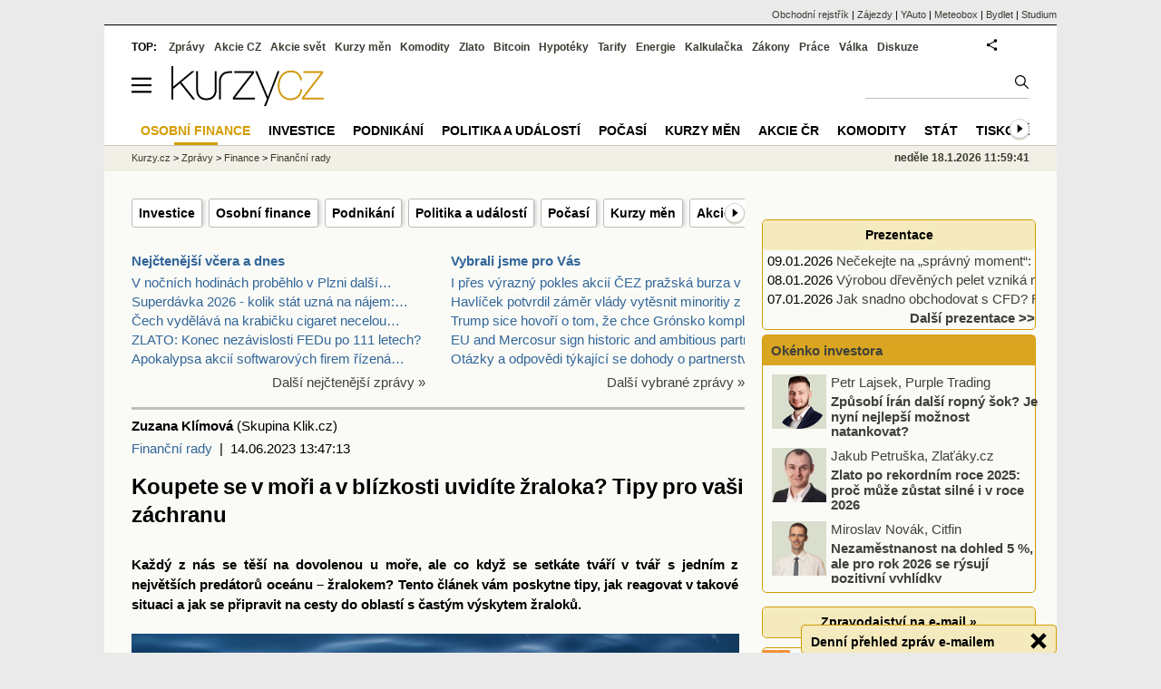

--- FILE ---
content_type: text/html; Charset=windows-1250
request_url: https://zpravy.kurzy.cz/724606-koupete-se-v-mori-a-v-blizkosti-uvidite-zraloka-tipy-pro-vasi-zachranu/
body_size: 58173
content:
<!DOCTYPE html>
<html lang="cs">
	<head>
	<meta http-equiv="X-UA-Compatible" content="IE=edge">

	
	<script>z_start = new Date();mobile_view=false;jsmobil=0;pp_gemius_identifier='zP06r6dxi_VNXEt6_3FywtT47zXBImeNJqgjiEAPDDb._7';var pp_gemius_use_cmp=true;window['gtag_enable_tcf_support']=true</script>


	<meta charset="windows-1250"><meta http-equiv="content-language" content="cs">
	<title>Koupete se v moři a v blízkosti uvidíte žraloka? Tipy pro vaši záchranu | Kurzy.cz</title>
	<meta name="description" content="Každý z nás se těší na dovolenou u moře, ale co když se setkáte tváří v tvář s jedním z největších predátorů oceánu – žralokem? Tento článek vám poskytne tipy, jak reagovat v takové situaci a jak se připravit na cesty do oblastí s častým výskytem žraloků."><meta property='og:image' content='https://i.fin.cz/zpravy/obrazky/6/724606/utok-zraloka.jpg' /><meta name="author" content="Kurzy.cz">

	
		<meta name="viewport" content="width=990">
		<script>
	/* <![CDATA[ */
	var a_adv={rs_time:0,rs_timeout:1000,im:function(t){},ram:function(t){},repairIE:function(t){},all:function(t){},get_one:function(t,n){this.runfc("get_one",t,n)},rscript:function(t){},mscript:function(t){},runfc:function(t,n,i,e,o,r,f,s,u,c,m){if("undefined"==typeof a_advs)return 0==this.rs_time&&(this.rs_time=new Date().getTime()),new Date().getTime()-this.rs_time<this.rs_timeout&&"get_one"===t&&setTimeout(this.get_one.bind(this,n,i),100),!1;"get_one"===t&&a_advs.get_one(n,i)}};
	var alia_gSeznamSession
	var alia_adv = {code:'wzOkenkoFinancnihoPoradce',mc_msg_top:'251',mc_msg_bot:'11583',mc_msg_rtb:'11583',AdFormCat:'204',tree_code:'wzOkenkoFinancnihoPoradce',flavour:'full',noview:'',lv:'1',nm:'1'};  
	var alia_gAdServer = 'rs.kurzy.cz'; 
	/*var alia_gAdServer = 'www.kurzy.cz';*/ 
	var alia_gAdPosition = 'wzOsFinance';
	var alia_gAdvBulkTemplates  = '______________';
	
		alia_adv.imm = '[base64]'; 
		var alia_gAdvBulkPositions  = '[base64]'; 
		var alia_gAdvPriority = '_doublesky_300adsense_|_250stranka_300adsense_|_|_'
	
	var alia_gCode = 'wzOkenkoFinancnihoPoradce';
	var alia_gLV = '1'
	var alia_gAdSpecialPosition = 'wZpravodaj'   
	
	var alia_gDFP = 1
	
	var alia_gVersion = ''
	var alia_adv_params = {};
	var a_adv_cizadb = false;
	var alia_gPrf = 'prf';
	/* ]]> */
</script>



	

	<script src="//s.fin.cz/l/levelN.asp?flavour=full&lmf=260107" async></script>

	 <link type="text/css" href="https://s.fin.cz/l/lm6.css?v=323" rel="stylesheet" media="all"> 

	
	
	<link rel="alternate" type="application/rss+xml" title="RSS kurzy.cz" href="https://www.kurzy.cz/zpravy/util/forext.dat?type=rss">
    <script defer src="https://s.fin.cz/l/js/all2025.js?lmf=251126b" charset="utf-8"></script>

	
	<script src="//ajax.googleapis.com/ajax/libs/jquery/3.6.0/jquery.min.js"></script>

	<meta name="robots" content="max-image-preview:large">
<link media="all" rel="stylesheet" href="https://s.fin.cz/l/mk_pridat_do_lm.css" type="text/css" />
<!-- Criteo Loader File -->
<script type="text/javascript" src="//dynamic.criteo.com/js/ld/ld.js?a=121473" async="true"></script>
<!-- END Criteo Loader File -->

<!-- Criteo Purchase Tag -->
<script type="text/javascript">
  window.criteo_q = window.criteo_q || [];
  var deviceType = /iPad/.test(navigator.userAgent) ? "t" : /Mobile|iP(hone|od)|Android|BlackBerry|IEMobile|Silk/.test(navigator.userAgent) ? "m" : "d";
  window.criteo_q.push(
    { event: "setAccount", account: 121473 },
    { event: "setEmail", email: "" },
    { event: "setSiteType", type: deviceType},
    { event: "trackTransaction",
      id: "1768733981882",
      item: [
       {id: "724606", price: "0.004", quantity: "1" }
     ]}
  );
</script>
<!-- END Criteo Purchase Tag -->
<script type="application/ld+json">
  {
    "@context": "https://schema.org",
    "@type": "NewsArticle",
    "headline": "Koupete se v moři a v blízkosti uvidíte žraloka? Tipy pro vaši záchranu",
    "description": "Každý z nás se těší na dovolenou u moře, ale co když se setkáte tváří v tvář s jedním z největších predátorů oceánu – žralokem? Tento článek vám poskytne tipy, jak reagovat v takové situaci a jak se připravit na cesty do oblastí s častým výskytem žraloků.",
    "image": ["https://i.fin.cz/zpravy/obrazky/6/724606/utok-zraloka.jpg"],
    "datePublished": "2023-06-14T13:47:13.003+02:00"
  }
</script>
	<link rel="canonical" href="https://zpravy.kurzy.cz/724606-koupete-se-v-mori-a-v-blizkosti-uvidite-zraloka-tipy-pro-vasi-zachranu/">
	<link rel="previewimage" href="https://i.fin.cz/zpravy/obrazky/6/724606/utok-zraloka.jpg">	
	</head>
	<body>
	
	
	<div id="adv_mobile"><script>a_adv.im('mobile')</script></div>
	
	<div id="ram" class="ecb">
	
		
		
			<div id="adv_ram"><script>a_adv.im('ram')</script></div>
		
		

		<div id="ram_inner" class="ecb">
		<script>a_adv.ram('k')</script>

		
			<div id="contentnew" class="ecb 1">
		

			
				
					<div id="adv_content"><script> a_adv.im('content') </script></div>
				
			

			
			
  

  <style>
  

  </style>

  
	<!-- levy pravy sloupec bez predelu -->
	<div id="main" class="ecb">
	  <div id="leftcolumn" class="ecb">
		
		
		
		
		<div class="menu-page-wrapper">
		<ul class="topmenu"><li><a href="https://zpravy.kurzy.cz/investice/">Investice</a></li><li><a href="https://zpravy.kurzy.cz/osobni-finance/">Osobní finance</a></li><li><a href="https://zpravy.kurzy.cz/podnikani/">Podnikání</a></li><li><a href="https://zpravy.kurzy.cz/politika/">Politika a událostí</a></li><li><a href="https://www.kurzy.cz/pocasi/">Počasí</a></li><li><a href="https://www.kurzy.cz/kurzy-men/">Kurzy měn</a></li><li><a href="https://www.kurzy.cz/akcie-cz/">Akcie ČR</a></li><li><a href="https://www.kurzy.cz/komodity/">Komodity</a></li><li><a href="https://www.kurzy.cz/stat/">Stát</a></li><li><a href="https://zpravy.kurzy.cz/tiskove-zpravy/">Tiskové zprávy</a></li><li><a href="https://zpravy.kurzy.cz/autorske-zpravy-kurzy/">Autorské zprávy</a></li><li><a href="https://zpravy.kurzy.cz/firmy-lide/">Lidé</a></li></ul>  
		</div>
		
		
		<!--lc-->
		<div style="clear: both"><div style="clear: both"><div class="toptwins" style="float: left;">
  <div class="border">
  	<h3 class="headaa"><a href="https://zpravy.kurzy.cz/l.asp?SF=ctenost_dnes">Nejčtenější včera a dnes</a></h3>
  	<p class="nepar" style="padding-left: 5px"><a href="https://zpravy.kurzy.cz/844628-v-nocnich-hodinach-probehlo-v-plzni-dalsi-bezpecnostni-opatreni/" title="V nočních hodinách proběhlo v Plzni další bezpečnostní opatření" target="_top">V nočních hodinách proběhlo v Plzni další&hellip;</a></p><p class="par" style="padding-left: 5px"><a href="https://zpravy.kurzy.cz/843971-superdavka-2026-kolik-stat-uzna-na-najem-nova-vyse-normativniho-najemneho-pro-2026/" title="Superdávka 2026 - kolik stát uzná na nájem: nová výše normativního nájemného pro 2026" target="_top">Superdávka 2026 - kolik stát uzná na nájem:&hellip;</a></p><p class="nepar" style="padding-left: 5px"><a href="https://zpravy.kurzy.cz/844395-cech-vydelava-na-krabicku-cigaret-necelou-hodinu-rakusan-20-minut-od-ledna-2026-se-opet-zvysuje/" title="Čech vydělává na krabičku cigaret necelou hodinu, Rakušan 20 minut. Od ledna 2026 se opět zvyšuje spotřební daň" target="_top">Čech vydělává na krabičku cigaret necelou&hellip;</a></p><p class="par" style="padding-left: 5px"><a href="https://zlato.kurzy.cz/zpravy/844570-zlato-konec-nezavislosti-fedu-po-111-letech/" title="ZLATO: Konec nezávislosti FEDu po 111 letech?" target="_top">ZLATO: Konec nezávislosti FEDu po 111 letech?</a></p><p class="nepar" style="padding-left: 5px"><a href="https://zpravy.kurzy.cz/844459-apokalypsa-akcii-softwarovych-firem-rizena-ai-tyto-americke-technologicke-akcie-prudce-klesly--co/" title="Apokalypsa akcií softwarových firem řízená AI? Tyto americké technologické akcie prudce klesly — co dál?" target="_top">Apokalypsa akcií softwarových firem řízená&hellip;</a></p>
  </div>	
  <p class="dalsi"><a href="https://zpravy.kurzy.cz/l.asp?SF=ctenost_dnes">Další nejčtenější zprávy »</a></p>
</div>
<div class="toptwins" style="float: right;">
<div class="border">
<h3 class="headaa"><a href="https://zpravy.kurzy.cz/vybrali-jsme-pro-vas/">Vybrali jsme pro Vás</a></h3>
<p style="padding-left: 5px"><a href="https://zpravy.kurzy.cz/844663-i-pres-vyrazny-pokles-akcii-cez-prazska-burza-v-tydnu-poosme-v-rade-posilila-na-nova-historicka/" target="_top" onclick="click_stat('vybr-844663-3-1', alia_gCode)" title="I přes výrazný pokles akcií ČEZ pražská burza v týdnu poosmé v řadě posílila na nová historická maxima. K rekordům ji táhly rostoucí akcie KB">I přes výrazný pokles akcií ČEZ pražská burza v tý</a></p>
<p style="padding-left: 5px"><a href="https://zpravy.kurzy.cz/844662-havlicek-potvrdil-zamer-vlady-vytesnit-minoritiy-z-cez-trvat-by-to-mohlo-rok-az-dva/" target="_top" onclick="click_stat('vybr-844662-3-2', alia_gCode)" title="Havlíček potvrdil záměr vlády vytěsnit minoritiy z ČEZ. Trvat by to mohlo rok až dva">Havlíček potvrdil záměr vlády vytěsnit minoritiy z</a></p>
<p style="padding-left: 5px"><a href="https://zpravy.kurzy.cz/844650-trump-sice-hovori-o-tom-ze-chce-gronsko-kompletne-koupit-a-ze-do-te-doby-nez-se-mu-to-podari/" target="_top" onclick="click_stat('vybr-844650-3-3', alia_gCode)" title="Trump sice hovoří o tom, že chce Grónsko kompletně koupit. A že do té doby, než se mu to podaří, povede s osmi evropskými zeměmi NATO novou obchodní válku, jejíž první výstřel dnes vlastně zazněl">Trump sice hovoří o tom, že chce Grónsko kompletně</a></p>
<p style="padding-left: 5px"><a href="https://zpravy.kurzy.cz/844626-eu-and-mercosur-sign-historic-and-ambitious-partnership/" target="_top" onclick="click_stat('vybr-844626-3-4', alia_gCode)" title="EU and Mercosur sign historic and ambitious partnership">EU and Mercosur sign historic and ambitious partne</a></p>
<p style="padding-left: 5px"><a href="https://zpravy.kurzy.cz/844634-otazky-a-odpovedi-tykajici-se-dohody-o-partnerstvi-mezi-eu-a-mercosurem-celkove-prinosy/" target="_top" onclick="click_stat('vybr-844634-3-5', alia_gCode)" title="Otázky a odpovědi týkající se dohody o partnerství mezi EU a Mercosurem. Celkové přínosy Evropsko-středomořského parlamentního shromáždění">Otázky a odpovědi týkající se dohody o partnerství</a></p>
</div>
<p class="dalsi"><a href="https://zpravy.kurzy.cz/vybrali-jsme-pro-vas/">Další vybrané zprávy »</a></p>
</div>
<br style="clear: both;" /></div><a name="vrsek"></a></div><div></div>
<div></div>
<hr />
<div id="zprava">
	
	<div id="zprautor">
		<a href="https://zpravy.kurzy.cz/?Writer=187077"><b>Zuzana Klímová</b></a>&nbsp;(Skupina Klik.cz)
	</div>
	<div id="zprtime"><a href="https://zpravy.kurzy.cz/financni-rady/" title="Další zprávy z rubriky Finanční rady">Finanční rady</a>  |  14.06.2023 13:47:13</div>

	<h1>Koupete se v moři a v blízkosti uvidíte žraloka? Tipy pro vaši záchranu</h1>
	<div id="zprbody">

		<div id="zprtext"><!-- preview_image -->
    <p style="text-align: justify;"><b>Každý z nás se těší na dovolenou u moře, ale co když se setkáte tváří v tvář s jedním z největších predátorů oceánu – žralokem? Tento článek vám poskytne tipy, jak reagovat v takové situaci a jak se připravit na cesty do oblastí s častým výskytem žraloků.&nbsp;</b></p>
    <h2 style="text-align: left;">
        <img loading="lazy" src="https://i.fin.cz/zpravy/obrazky/6/724606/utok-zraloka_w670h419.jpg"  width="670"  height="419"  style="width: 670px; height: 419px;"  srcset="https://i.fin.cz/zpravy/obrazky/6/724606/utok-zraloka.jpg 1080w, https://i.fin.cz/zpravy/obrazky/6/724606/utok-zraloka_w670h419.jpg 670w" sizes="(max-width: 10000px) 670px, 1080px" />Jak reagovat, když uvidíte žraloka v moři?
</h2>
    <p style="text-align: left;">
        Pokud se ocitnete v moři a uvidíte žraloka, <b>klíčem je zachovat klid</b>. Panika může žraloka přilákat. Snažte se plavat pomalu a klidně zpět ke břehu. Nikdy se nesnažte žraloka napadnout, pokud vás neohrožuje – to by ho mohlo jen rozzuřit. Pokud už se do vás zakousne, neškubejte sebou, ale počkejte, až stisk jeho zubů povolí.</p>
    <h2>Kdy útočí žralok a jaký druh nejčastěji?</h2>
    <p style="text-align: left;"><span style="text-align: justify;">Žraloci mohou útočit z různých důvodů, ale často je to kvůli záměně člověka za kořist nebo z obranných důvodů. Některé druhy žraloků jsou také známé svou agresivitou nebo zvědavostí, což může vést k útokům na lidi.&nbsp;</span></p>
    <p style="text-align: left;"><span style="text-align: justify;">3 druhy žraloků, které jsou nejčastěji spojovány s útoky na člověka:</span></p>
    <p style="text-align: left;"></p>
    <ul>
        <li><span style="text-align: justify;">žralok bílý</span></li>
        <li><span style="text-align: justify;">žralok tygří</span></li>
        <li><span style="text-align: justify;">žralok býčí</span></li></ul>
    <p></p>
    <h2 style="text-align: left;">Jak reagovat na varovné cedule o přítomnosti žraloků?</h2>
    <p style="text-align: left;">
        Varovné cedule o přítomnosti žraloků v moři tam jsou z důvodu, aby vás chránily. Pokud uvidíte takovou ceduli, je nejlepší <b>se vyhnout plavání</b> v dané oblasti. Místo toho si můžete užít slunce na pláži nebo najít bezpečnější místo k plavání, třeba bazén.<span style="text-align: justify;"></span></p>
    <p style="text-align: left;"><b>Tip!</b> Dejte si také pozor, ať si nespletete ploutve delfína se žralokem.</p>
    <h2 style="text-align: left;">Místa s nejčastějším výskytem žraloků</h2>
    <p style="text-align: left;">
        Některé země a oblasti jsou častým výskytem žraloků známé. Mezi ně patří Austrálie, Jihoafrická republika, nebo třeba Florida v USA. V posledních letech je to ale také <a href="https://www.klik.cz/cestovni-pojisteni-do-egypta/" rel="nofollow">Egypt</a>. Pokud plánujete cestu do těchto oblastí, je důležité <b>být na pozoru</b> a dodržovat bezpečnostní pokyny.
</p>
    <h2 style="text-align: left;">Jak vás může ochránit cestovní pojištění?</h2>
    <p style="text-align: left;">
        I když vás cestovní pojištění nemůže fyzicky ochránit před žralokem, může vám poskytnout <b>finanční krytí</b> v případě, že byste se ocitli v nějaké nepříjemné situaci. Pokud byste například potřebovali lékařskou péči po setkání s žralokem, pojištění by pokrylo náklady na léčbu. 
</p>
    <p style="text-align: left;"><i>Srovnávač Klik.cz nabízí online nezávazné porovnání cestovních pojištění od pojišťoven, jako jsou Axa, Allianz, Uniqua a další. Vybrat si tak můžete pojistku, která bude vyhovovat vašim nejrůznějším potřebám.</i></p>
    <p style="text-align: left;">
        Útok žraloka je něco, čeho se většina z nás při návštěvě moře obává. Ale s těmito tipy a správnou přípravou můžete zůstat v bezpečí a užívat si svou dovolenou bez starostí. A pokud se něco nepředvídaného přece jen stane, můžete se spolehnout na <a href="https://www.klik.cz/cestovni-pojisteni/" rel="nofollow">cestovní pojištění</a>, které vám poskytne finanční ochranu v případě úrazu či nemoci na dovolené.
</p><script type="application/ld+json">{"@context": "https://schema.org","@type": "FAQPage","mainEntity":[{"@type": "Question","name": "Jak reagovat, když uvidíte žraloka v moři?","acceptedAnswer": {"@type": "Answer","text": "Pokud se ocitnete v moři a uvidíte žraloka, "}},{"@type": "Question","name": "Kdy útočí žralok a jaký druh nejčastěji?","acceptedAnswer": {"@type": "Answer","text": "Žraloci mohou útočit z různých důvodů, ale často je to kvůli záměně člověka za kořist nebo z obranných důvodů. Některé druhy žraloků jsou také známé svou agresivitou nebo zvědavostí, což může vést k útokům na lidi.&nbsp;"}},{"@type": "Question","name": "Jak reagovat na varovné cedule o přítomnosti žraloků?","acceptedAnswer": {"@type": "Answer","text": "Varovné cedule o přítomnosti žraloků v moři tam jsou z důvodu, aby vás chránily. Pokud uvidíte takovou ceduli, je nejlepší "}},{"@type": "Question","name": "Jak vás může ochránit cestovní pojištění?","acceptedAnswer": {"@type": "Answer","text": "I když vás cestovní pojištění nemůže fyzicky ochránit před žralokem, může vám poskytnout "}}]}</script><div class="okenko-investora-sign ecb" data-adv="no">
   <img loading="lazy" style="MARGIN: 5px; FLOAT: left" src="https://i.fin.cz/news/foto/okenko-financniho-poradce/zuzana_klimova_klik.jpg" border="0">
		<h4>Zuzana Klímová</h4>
<p>Její zájem o účetnictví a ekonomiku plyne z dob jejích studií, ale profesní cesta ji zavedla do oblasti marketingu. Od roku 2011 se věnuje psaní článků, tvorbě a optimalizaci webů (SEO, linkbuilding). Je zodpovědná za akreditovaný kurz Online marketing a podílí se na marketingové strategii různých firem.</p>
 <br/><br/>
<a href="https://www.klik.cz/"><img loading="lazy" style="MARGIN: 10px; FLOAT: left" src="https://i.fin.cz/news/foto/loga/klik_logo.png" border="0"></a>
<p>	<h4>Klik.cz</h4></p>
   <p>Klik.cz je online srovnávač pojištění, který vám pomůže najít nejvýhodnější nabídku pro vaše auto, domácnost, cestu nebo život. Naše callcentrum vám poradí s výběrem a správným nastavením jakékoliv pojistky. Klik.cz je rychlý, jednoduchý a bezpečný způsob, jak si sjednat pojištění online, ušetřit čas a tisíce korun ročně. </p>
    <p>
        Více informací na 	
<a href="https://www.klik.cz/">https://www.klik.cz/</a>.</p>
 </div><script type="text/javascript"> try { var z_onlyredir = true } catch(e) {} </script></div>
		
		<div id="zprtools" class="ecb"> 
			<div id="tisknout"><div class='m_social'></div><script type='text/javascript'>social={email:'https://zpravy.kurzy.cz/r.asp?MessageId=724606',nazory:'https://www.kurzy.cz/nazory/default.asp?A=N&amp;TT=Z&amp;ST=724606'}</script></div>
			<div id="doporuceni"></div>
			<div id="sdileni"></div>
			
			
		</div>
		<div class="nazory"><div id="nazoryokruhy" class="ecb" style="width: 100%">
<div style="margin-bottom:.5em;font-weight:bold;border-bottom:1px solid #DAA520;width:100%;font-size:16px"><a style="color:black;text-decoration:none" target="_top" href="https://nazory.kurzy.cz/zpravy/nazory/A-V-T-52976/" title="Vypsat diskuzi, názory">
				Diskuze k článku</a></div>
<div class="par"><span class="datum">15.06. 09:22</span> 
					  <a target="_top" href="https://nazory.kurzy.cz/zpravy/nazory/A-P-T-52976-PR-1643899/">Rady nad zlato</a><span class="jmeno"> (Zuzana)</span></div>
<div class="nepar"><span class="datum">15.06. 09:05</span> 
					  <a target="_top" href="https://nazory.kurzy.cz/zpravy/nazory/A-P-T-52976-PR-1643897/">Rady nad zlato</a><span class="jmeno"> (Wotlemka)</span></div>
<div class="par"><span class="datum">15.06. 08:33</span> 
					  <a target="_top" href="https://nazory.kurzy.cz/zpravy/nazory/A-P-T-52976-PR-1643872/">Žraločí pojistka</a><span class="jmeno"> (Zuzana)</span></div>
<div class="nepar"><span class="datum">15.06. 07:37</span> 
					  <a target="_top" href="https://nazory.kurzy.cz/zpravy/nazory/A-P-T-52976-PR-1643868/">Otazník za větou v titulku</a><span class="jmeno"> (Tomasso)</span></div>
<div class="par"><span class="datum">15.06. 07:35</span> 
					  <a target="_top" href="https://nazory.kurzy.cz/zpravy/nazory/A-P-T-52976-PR-1643867/">Otazník za větou v titulku</a><span class="jmeno"> (Tomasso)</span></div>
<div style="line-height:1.5;margin-left:88px"><a style="color:black" target="_top" href="https://nazory.kurzy.cz/zpravy/nazory/A-V-T-52976/" title="Vypsat diskuzi, názory">Další komentáře</a> (14)</div>
<div style="line-height:1.5;margin-top:1.5em"><span class="btn_warn" style="margin:1em 0">Diskuse je uzavřena</span><br></div>
</div>
</div>
		
		<!--html_bot-->
		<hr />
		<div class="rubrika" id="zpr_posledni_zpravy">
	<div class="border">
		<div class="headb ecb">
			<h3 class="titlew">Poslední zprávy z rubriky <a href="https://zpravy.kurzy.cz/financni-rady/" target="_top">Finanční rady</a>:</h3>
		</div>
		
		<div class="zpravy ecb rowcl pl">
			<span class="datum cola">Po 18:12</span>
			<span class="colb"> <a target="_top" href="https://zpravy.kurzy.cz/843724-zdrazovani-povinneho-ruceni-zpomalilo-sankce-za-jeho-neuhrazeni-ale-rostou/" title="Zdražování povinného ručení zpomalilo, sankce za jeho neuhrazení ale rostou"  onclick="click_stat('poslrubr-843724-3-1', alia_gCode)">Zdražování povinného ručení zpomalilo, sankce za jeho neuhrazení ale rostou</a> <span class="autor">Karel Šultes (Skupina Klik.cz)</span></span>
		</div>
		
		<div class="zpravy ecb rowcl ps">
			<span class="datum cola">Po 15:11</span>
			<span class="colb"> <a target="_top" href="https://zpravy.kurzy.cz/843667-index-ceskeho-investora-cii750-nejdriv-propad-pak-obrat-fondy-zachranila-druha-polovina-roku-a/" title="Index českého investora CII750: Nejdřív propad, pak obrat. Fondy zachránila druhá polovina roku a český investor nakonec vydělal v průměru 5,91 %"  onclick="click_stat('poslrubr-843667-3-2', alia_gCode)">Index českého investora CII750: Nejdřív propad, pak obrat. Fondy zachránila&hellip;</a> <span class="autor">Petra Hrdličková (Swiss Life Select)</span></span>
		</div>
		
		<div class="zpravy ecb rowcl pl">
			<span class="datum cola">11.01.2026</span>
			<span class="colb"> <a target="_top" href="https://zlato.kurzy.cz/zpravy/843568-ohlednuti-za-rokem-2025-prazska-burza-na-rekordech-nizka-inflace-v-prosinci-a-rekordni-nakupy/" title="Ohlédnutí za rokem 2025: Pražská burza na rekordech, nízká inflace v prosinci a rekordní nákupy zlata ČNB"  onclick="click_stat('poslrubr-843568-3-3', alia_gCode)">Ohlédnutí za rokem 2025: Pražská burza na rekordech, nízká inflace v prosinci a&hellip;</a> <span class="autor">Petr Špirit (Bidli)</span></span>
		</div>
		
		<div class="zpravy ecb rowcl ps">
			<span class="datum cola">08.01.2026</span>
			<span class="colb"> <a target="_top" href="https://zpravy.kurzy.cz/843366-akciovym-trhum-vcetne-prazske-burzy-se-v-roce-2025-dobre-darilo-jake-trendy-a-temata-hybaly-trhy/" title="Akciovým trhům včetně pražské burzy se v roce 2025 dobře dařilo. Jaké trendy a témata hýbaly trhy nejvíce?"  onclick="click_stat('poslrubr-843366-3-4', alia_gCode)">Akciovým trhům včetně pražské burzy se v roce 2025 dobře dařilo.</a> <span class="autor">Petr Špirit (Bidli)</span></span>
		</div>
		
		<div class="zpravy ecb rowcl pl">
			<span class="datum cola">08.01.2026</span>
			<span class="colb"> <a target="_top" href="https://zpravy.kurzy.cz/843351-energie-v-roce-2026-strategicka-oblast-rizeni-nikoli-jen-polozka-provoznich-nakladu/" title="Energie v roce 2026: Strategická oblast řízení, nikoli jen položka provozních nákladů"  onclick="click_stat('poslrubr-843351-3-5', alia_gCode)">Energie v roce 2026: Strategická oblast řízení, nikoli jen položka provozních&hellip;</a> <span class="autor">Miren Memiševič (Skupina Klik.cz)</span></span>
		</div>
		
	</div>
</div>
<br /><div class="rubrika rowcl" id="zpr_prectete_take">
<div class="headb ecb"><h3 class="title">Přečtěte si také:</h3></div>
<div class="zpravy ecb pl"><span class="datum cola">05.07.2025</span><span class="colbs"><a href="https://zpravy.kurzy.cz/819323-ve-slavne-seine-v-parizi-bude-mozne-se-o-tomto-vikendu-po-sto-letech-koupat-video/" title="Ve slavné Seině v Paříži bude možné se o tomto víkendu po sto letech koupat (video)" onclick="click_stat('souvis-819323-3-1', alia_gCode)">Ve slavné Seině v Paříži bude možné se o tomto víkendu po sto letech koupat (video)</a> <span class="autor">Ceskatelevize.cz (ČT)</span></span></div>
<div class="zpravy ecb ps"><span class="datum cola">05.03.2024</span><span class="colbs"><a href="https://zpravy.kurzy.cz/760119-koruna-zustava-v-defenzive-a-vyckava-na-vysledek-mezd-drzi-se-v-blizkosti-25-40-eur-czk/" title="Koruna zůstává v defenzivě a vyčkává na výsledek mezd, drží se v blízkosti 25,40 EUR/CZK" onclick="click_stat('souvis-760119-3-2', alia_gCode)">Koruna zůstává v defenzivě a vyčkává na výsledek mezd, drží se v blízkosti 25,40 EUR/CZK</a> <span class="autor">ČSOB-Dealing (ČSOB-Dealing)</span></span></div>
<div class="zpravy ecb pl"><span class="datum cola">17.02.2024</span><span class="colbs"><a href="https://zpravy.kurzy.cz/758522-30-tipu-pro-osobni-pujcky-informacni-a-vzdelavaci-pdf-ktere-se-prizpusobi-vasim-pozadavkum/" title="30 tipů pro osobní půjčky: informační a vzdělávací PDF, které se přizpůsobí vašim požadavkům" onclick="click_stat('souvis-758522-3-3', alia_gCode)">30 tipů pro osobní půjčky: informační a vzdělávací PDF, které se přizpůsobí vašim požadavkům</a> <span class="autor">Lenka Rutteová (Bezvafinance)</span></span></div>
<div class="zpravy ecb ps"><span class="datum cola">22.09.2022</span><span class="colbs"><a href="https://zpravy.kurzy.cz/672584-4-tipy-jak-si-vybavit-vas-prvni-byt/" title="4 tipy, jak si vybavit váš první byt" onclick="click_stat('souvis-672584-3-4', alia_gCode)">4 tipy, jak si vybavit váš první byt</a> <span class="autor">Radek Stolář (Kurzy.cz)</span></span></div>
<div class="zpravy ecb pl"><span class="datum cola">12.02.2021</span><span class="colbs"><a href="https://zpravy.kurzy.cz/578775-zajimave-akcie-2021-prinasime-19-skvelych-tipu-pro-vase-portfolio/" title="Zajímavé akcie 2021: Přinášíme 19 skvělých tipů pro vaše portfolio!" onclick="click_stat('souvis-578775-3-5', alia_gCode)">Zajímavé akcie 2021: Přinášíme 19 skvělých tipů pro vaše portfolio!</a> <span class="autor">Lynx (Lynx)</span></span></div>
</div>

		<br />
		
		<br />
		<div id="spodni" class="resrow">
			<div class="rescol" style="padding-right: 10px">
				<div class="dalsisekce">
	<h3><a href="https://www.kurzy.cz/kreslene-vtipy/" title="kreslené vtipy Marka Simona">Kreslené vtipy Marka Simona</a></h3>
	<p style="text-align: center;">
		<a href="https://www.kurzy.cz/kreslene-vtipy/25073-nabor-lidi-do-armady-vs-kone/"><img loading="lazy" class="leftcolumnwidth" src="https://i.fin.cz/kreslene-vtipy/nove/25073-nabor-lidi-do-armady-vs-kone_small.jpg"  style="width: 70%; height: 70%" />
	  		<br />
			<b>Vtip na tento týden</b>
			<br />
			kreslené vtipy Marka Simona
	    </a>
	</p>
</div>

			</div>
   			<div class="rescol">
				<div id='anketa_det'></div><script async src='https://i.fin.cz/anketa/t2-anketa_det-s.js?260118'></script>
			</div>
		</div>
	</div>
</div>
<!--<MessageTitle=Koupete se v moři a v blízkosti uvidíte žraloka? Tipy pro vaši záchranu />
<MessageTitleLong= />
<MessageDescription=Každý z nás se těší na dovolenou u moře, ale co když se setkáte tváří v tvář s jedním z největších predátorů oceánu – žralokem? Tento článek vám poskytne tipy, jak reagovat v takové situaci a jak se připravit na cesty do oblastí s častým výskytem žraloků. />
<MessageKeywords=koupete, se, v, mori, a, v, blizkosti, uvidite, zraloka, tipy, pro, vasi, zachranu, kazdy, z, nas, se, tesi, na, dovolenou, u, more, ale, co, kdyz, se, setkate, tvari, v, tvar, s, jednim, z, nejvetsich, predatoru, oceanu, zralokem, tento, clanek, vam, poskytne, tipy, jak, reagovat, v, takove, situaci, a, jak, se, pripravit, na, cesty, do, oblasti, s, castym, vyskytem, zraloku />
<MessageImage=https://i.fin.cz/zpravy/obrazky/6/724606/utok-zraloka.jpg />
<MessageImageTitle= />
<MessageImageAlt= />
<MessageImageZdroj= />
<MessageImageLicence= />
<PrimaryArea=wzOkenkoFinancnihoPoradce />
<PrimaryAreaId=11784 />
<PartUrl=724606-koupete-se-v-mori-a-v-blizkosti-uvidite-zraloka-tipy-pro-vasi-zachranu/ />
<Flag=0 />
<WriterId=187077 />
<AskedLanguageAvailable=1 />
<MetaRobots= />
<BreadcrumbsPrimaryAreaId=11784 />
<DT_Publish=14.06.2023 13:47:13 />
<DT_publish_ISO_8601=2023-06-14T13:47:13.003+02:00 />
-->

<script>emb_event_id=2;emb_event_slug='denni-prehled-zprav';emb_subcat_id=0;emb_boxtitle='Denní přehled zpráv e-mailem';emb_boxcatname='';emb_boxcattext='';emb_boxnoshow=30; </script>
		<!--/lc-->
		<div id="hsocial"></div>

		<!--html_bot-->
					 

		<div id="bzpravy"></div>
		<div id="adv_rectanglespodni"><script>a_adv.im("rectanglespodni")</script></div><hr style="margin-top:15px;height:12px" /><div id="pribuzne"><h2>Příbuzné stránky</h2> <ul class="ul"><li><a href="https://prace.kurzy.cz/">Práce - aktuální nabídky práce ve vaše městě, novinky.</a></li><li><a href="https://www.kurzy.cz/prace/">Práce - aktuální nabídky práce ve vaše městě, novinky.</a></li><li><a href="https://www.kurzy.cz/nazory/A-V-T-52976/">Koupete se v moři a v blízkosti uvidíte žraloka? Tipy pro vaši záchranu - Diskuze, názory, doporučení a hodnocení</a></li><li><a href="https://www.kurzy.cz/nazory/A-V-T-52976-TP-Z/">Koupete se v moři a v blízkosti uvidíte žraloka? Tipy pro vaši záchranu - Diskuze, názory, doporučení a hodnocení</a></li><li><a href="https://www.kurzy.cz/nazory/A-V-T-52976-O-1-TP-Z/">Koupete se v moři a v blízkosti uvidíte žraloka? Tipy pro vaši záchranu - Diskuze, názory, doporučení a hodnocení</a></li><li><a href="https://www.kurzy.cz/zpravy/724606-koupete-se-v-mori-a-v-blizkosti-uvidite-zraloka-tipy-pro-vasi-zachranu/">Koupete se v moři a v blízkosti uvidíte žraloka? Tipy pro vaši záchranu</a></li><li><a href="https://www.kurzy.cz/zpravy/497496-proc-a-jak-nepanikarit-kdyz-se-akcie-koupou-v-rudem-mori/">Proč a jak nepanikařit, když se akcie koupou v rudém moři?</a></li><li><a href="https://www.kurzy.cz/zpravy/354167-vyrazite-k-mori-autem-ctete-rady-a-tipy-jak-muzete-usetrit-stovky-korun/">Vyrážíte k moři autem? Čtěte RADY a TIPY jak můžete ušetřit stovky korun</a></li><li><a href="https://www.kurzy.cz/zpravy/505889-nevite-kam-na-dovolenou-tipy-na-nejcistsi-more-a-koupaliste/">Nevíte, kam na dovolenou? Tipy na nejčistší moře a koupaliště</a></li><li><a href="https://www.kurzy.cz/zpravy/251520-cerne-kone-spad-6-analytickych-tipu-pro-vase-penize/">Černé koně SPAD: 6 analytických tipů pro vaše peníze!</a></li></ul></div>
		
		
		  <div id="adv_left"> <script> a_adv.im('left') </script> </div>
		  <div id="adv_doubleskylevy"> <script>a_adv.im('doubleskylevy')</script> </div>
		
	  </div> <!--/leftcolumn-->

	  <div id="middlecolumn" onclick="Show_hide_rightcolumn()"></div>
	  <div id="rightcolumn" class="ecb"><div id="rightcolumn_hidden_button" onclick="Show_hide_rightcolumn()" title="Skrýt sloupec">X&nbsp;</div>

		
		  


	
	
	<div id="adv_250stranka" class="ecb">
		<script> a_adv.im('250stranka')</script>
	</div>
	<div id="adv_250stranka_n"><script>a_adv.repairIE('250stranka')</script></div>
	
	
	
	<div id="adv_doublesky" class="ecb">
		<script> a_adv.im('doublesky')</script>
	</div>
	<div id="adv_doublesky_n"><script>a_adv.repairIE('doublesky')</script></div>
	
	







	<div id="adv_placenyzaznamall">
		<script> a_adv.im('placenyzaznamall')</script>
	</div>

	





<div id="adv_300adsense" class="ecb">
	<script> a_adv.im('300adsense')</script>
</div>









<!--
<div class="dalsisekce">
	<h3><a href="https://www.kurzy.cz/email/zasilej.asp" title="Zpravodajství na email, SMS">Zpravodajství na email »</a></h3>
	<form method="get" action="https://www.kurzy.cz/email/zasilej.asp" class="center">
		<input type="hidden" name="Ext" value="ZPR_DenniPrehled" />
		<input class="itext" accesskey="e" size="37" style="font-size:9pt; width: 175px;" name="EML" value="jmeno@firma.cz" title="Váš email pro zasílání zpravodajství." onfocus="if (this.value=='jmeno@firma.cz' || this.value=='name@company.com') {this.value='';} return true;" />
		<input type="submit" name="OKO" value="Pokračuj  »" class="isubmit" style="font-size:9pt;cursor:pointer;" />
	</form>
</div>-->


<!--
<div id="adv_prezentace" class="ecb">
    <script type="text/javascript">
        a_adv.im('prezentace', 'zpravy')
    </script>
</div>
<div id="adv_prezentace_n">
    <script type="text/javascript"> 
        a_adv.repairIE('prezentace')
    </script>
</div>
-->

 
<div id="adv_textovka" class="ecb">
    <script type="text/javascript">
        a_adv.im('textovka','zpravy')
    </script>
</div>
<div id="adv_textovka_n">
    <script type="text/javascript"> 
        a_adv.repairIE('textovka')
    </script>
</div>



<br style="clear: both;" />
<div id="adv_textovka2" class="ecb">
    <script type="text/javascript">
        a_adv.im('textovka2','zpravy')
    </script>
</div>
<div id="adv_textovka2_n">
    <script type="text/javascript"> 
        a_adv.repairIE('textovka2')
    </script>
</div>

<div class="dalsisekce">
	<h3><a href="https://zpravy.kurzy.cz/prezentace/" title="Prezentace">Prezentace</a></h3>
	<p class="rowcl nepar" style="padding-left: 5px"><span class="datum">09.01.2026</span> <a href="https://zpravy.kurzy.cz/843434-necekejte-na-spravny-moment-5-rad-jak-letos-konecne-zacit-s-investovanim-a-u-ceho-vytrvat/" title="Nečekejte na „správný moment“: 5 rad jak letos konečně začít s investováním a u čeho vytrvat">Nečekejte na „správný moment“: 5 rad jak&hellip;</a></p><p class="rowcl par" style="padding-left: 5px"><span class="datum">08.01.2026</span> <a href="https://www.bydlet.cz/843301-vyrobou-drevenych-pelet-vznika-moderni-palivo/" title="Výrobou dřevěných pelet vzniká moderní palivo">Výrobou dřevěných pelet vzniká moderní palivo</a></p><p class="rowcl nepar" style="padding-left: 5px"><span class="datum">07.01.2026</span> <a href="https://zpravy.kurzy.cz/842519-jak-snadno-obchodovat-s-cfd-prostrednictvim-nejlepsi-obchodni-aplikace-v-ceske-republice/" title="Jak snadno obchodovat s CFD? Prostřednictvím nejlepší obchodní aplikace v České republice">Jak snadno obchodovat s CFD? Prostřednictvím&hellip;</a></p>
  <p class="dalsi"><a href="https://zpravy.kurzy.cz/prezentace/">Další prezentace &gt;&gt;</a></p>
</div>

<div class="okenko-investora ecb">
<h4><a href="https://zpravy.kurzy.cz/okenko-investora/" title="Rubrika Okénko investora"> Okénko investora</a></h4>
<div class="okenko-investora-rotate" data-carousel="{auto: 5000, speed: 1000, scroll: 1, visible: 3, vertical: true, norotate: 3}">
<ul>
<li class="col jedno ecb"><img loading="lazy" src="https://i.fin.cz/news/foto/okenko-investora/Petr_Lajsek_PurpleTrading_v2_small.png" alt="Petr Lajsek, Purple Trading" style="float:left" width="60" height="60"><p class="autor">Petr Lajsek, Purple Trading</p>
<p><span><a href="https://zpravy.kurzy.cz/843992-zpusobi-iran-dalsi-ropny-sok-je-nyni-nejlepsi-moznost-natankovat/" onclick="click_stat('pravy sloupec-843992-2-1', alia_gCode)" title="Způsobí Írán další ropný šok? Je nyní nejlepší možnost natankovat?">Způsobí Írán další ropný šok? Je nyní nejlepší možnost natankovat?</a></span></p>
</li>
<li class="col jedno ecb"><img loading="lazy" src="https://i.fin.cz/news/foto/okenko-investora/Jakub_Petruska_zlataky-cz_small.jpg" alt="Jakub Petruška, Zlaťáky.cz" style="float:left" width="60" height="60"><p class="autor">Jakub Petruška, Zlaťáky.cz</p>
<p><span><a href="https://zpravy.kurzy.cz/843656-zlato-po-rekordnim-roce-2025-proc-muze-zustat-silne-i-v-roce-2026/" onclick="click_stat('pravy sloupec-843656-2-2', alia_gCode)" title="Zlato po rekordním roce 2025: proč může zůstat silné i v roce 2026">Zlato po rekordním roce 2025: proč může zůstat silné i v roce 2026</a></span></p>
</li>
<li class="col jedno ecb"><img loading="lazy" src="https://i.fin.cz/news/foto/okenko-investora/miroslav_novak2_citfin_small.png" alt="Miroslav Novák, Citfin" style="float:left" width="60" height="60"><p class="autor">Miroslav Novák, Citfin</p>
<p><span><a href="https://zpravy.kurzy.cz/843445-nezamestnanost-na-dohled-5--ale-pro-rok-2026-se-rysuji-pozitivni-vyhlidky/" onclick="click_stat('pravy sloupec-843445-2-3', alia_gCode)" title="Nezaměstnanost na dohled 5 %, ale pro rok 2026 se rýsují pozitivní vyhlídky">Nezaměstnanost na dohled 5 %, ale pro rok 2026 se rýsují pozitivní vyhlídky</a></span></p>
</li>
<li class="col jedno ecb"><img loading="lazy" src="https://i.fin.cz/news/foto/okenko-investora/O-Lacenova-Wonderineterst-2-small.jpg" alt="Olívia Lacenová, Wonderinterest Trading Ltd." style="float:left" width="60" height="60"><p class="autor">Olívia Lacenová, Wonderinterest Trading Ltd.</p>
<p><span><a href="https://zpravy.kurzy.cz/843068-fed-prinasi-jestrabi-snizeni-sazeb-pokles-uroku-s-jasnym-varovanim/" onclick="click_stat('pravy sloupec-843068-2-4', alia_gCode)" title="Fed přináší jestřábí snížení sazeb: Pokles úroků s jasným varováním!">Fed přináší jestřábí snížení sazeb: Pokles úroků s jasným varováním!</a></span></p>
</li>
<li class="col jedno ecb"><img loading="lazy" src="https://i.fin.cz/news/foto/okenko-investora/Ali_Daylami_BITmarket_small.jpg" alt="Ali Daylami, BITmarkets" style="float:left" width="60" height="60"><p class="autor">Ali Daylami, BITmarkets</p>
<p><span><a href="https://zpravy.kurzy.cz/840641-vysledky-pruzkumu-bitcoin-ano-zlato-mene/" onclick="click_stat('pravy sloupec-840641-2-5', alia_gCode)" title="Výsledky průzkumu: Bitcoin ano, zlato méně">Výsledky průzkumu: Bitcoin ano, zlato méně</a></span></p>
</li>
<li class="col jedno ecb"><img loading="lazy" src="https://i.fin.cz/news/foto/okenko-investora/Timur_Barotov_BHS_2_small.png" alt="Mgr. Timur Barotov, BHS" style="float:left" width="60" height="60"><p class="autor">Mgr. Timur Barotov, BHS</p>
<p><span><a href="https://zpravy.kurzy.cz/840626-rustovy-trh-dozrava-ai-bublina-a-uverove-riziko-jej-muze-ukoncit/" onclick="click_stat('pravy sloupec-840626-2-6', alia_gCode)" title="Růstový trh dozrává. AI bublina a úvěrové riziko jej může ukončit">Růstový trh dozrává. AI bublina a úvěrové riziko jej může ukončit</a></span></p>
</li>
<li class="col jedno ecb"><img loading="lazy" src="https://i.fin.cz/news/foto/okenko-investora/Jiri-Cimpel_CimpelPartners_small.jpg" alt="Jiří Cimpel, Cimpel &amp; Partneři" style="float:left" width="60" height="60"><p class="autor">Jiří Cimpel, Cimpel &amp; Partneři</p>
<p><span><a href="https://zpravy.kurzy.cz/840205-prodal-firmu-a-malem-si-koupil-novou-praci/" onclick="click_stat('pravy sloupec-840205-2-7', alia_gCode)" title="Prodal firmu. A málem si koupil novou práci">Prodal firmu. A málem si koupil novou práci</a></span></p>
</li>
</ul>
</div>
</div>

<!--

-->
<!--social-->
<div class="dalsisekce">
	<h3><a href="https://www.kurzy.cz/zasilani-e-mailem/denni-prehled-zprav" title="Zpravodajství na e-mail">Zpravodajství na e-mail »</a></h3>
</div>
<div class="dalsisekce"> 
	<a href="https://www.kurzy.cz/rss/" title="Přebírání zpravodajství ve formátu rss (xml)"><img loading="lazy" alt="rss" src="https://i.fin.cz/rss_feed.png" style="float:left;padding-top:2px" width="15" height="15" />RSS</a>, 
	<a href="https://www.kurzy.cz/rss/zpravy-podminky-prebirani.htm" title="Zařaďte si zpravodajství z ekonomiky a politiky přímo na vaše stránky zdarma"><img loading="lazy" alt="sdílet" src="https://i.fin.cz/share.png" style="float:left;padding-top:2px" width="15" height="15" />Přebírání zpráv</a> 
	
</div>



<script type="text/javascript">
function do_zredir2(a) {
 if (!/\/e\/m\.asp/.test(a.href)){
  a.href = 'https://www.kurzy.cz/e/m.asp?f=zr&location='+escape(document.location)+'&href=' + escape(a.href) 
 }
}
function do_zredir(url) {
	url = "https://www.kurzy.cz/e/m.asp?f=zr&href=" + escape(url) + '&location='+escape(document.location)+''
	window.z_exiturl = url
	window.open(url)
	return false;
}
</script>























	



<div id="adv_stickyright"> <script> a_adv.im('stickyright') </script> </div>

	<div id="adv_squaredole" class="ecb">
		<script> a_adv.im('squaredole')</script>
	</div>


<div id="adv_sky"> <script> a_adv.im('sky') </script> </div>





		
		<div id="rzpravy"></div>
		<div id="adv_doubleskysticky"><script>a_adv.get_one('doubleskysticky', true)</script></div>
	  </div>
	  <div id="rightcolumn_hidden" onclick="Show_hide_rightcolumn()" title="Zobrazit sloupec">Zobrazit sloupec&nbsp;</div>
	  
<div id="breadservers">
	
	 

	
	
	
	<a href="https://rejstrik-firem.kurzy.cz/" title="Obchodní rejstřík firem">Obchodní rejstřík</a> |
	

	<a href="https://www.zajezdy.cz/" title="Zájezdy a dovolená">Zájezdy</a> 
	| <a href="https://yauto.cz/" title="Auta, prodej aut - AAA , ESA a další autobazary">YAuto</a>
	| <a href="https://meteobox.cz/" title="Počasí z yr.no - Předpověď počasí online">Meteobox</a>
	| <a href="https://www.bydlet.cz/" title="Bydlení a reality">Bydlet</a>
	| <a href="https://studium.cz/" title="Kurzy, školení, rekvalifikace, daňové a účetní kurzy.">Studium</a>
	
</div>

<div id="headerlogonew" class="ecb">
	<a href="#mmenu" id="mmenubutton"><svg id="mmxopen"></svg></a>

  <a href="https://www.kurzy.cz" title="Kurzy.cz - Kurzy měn, akcie, komodity, investice">
<img loading="lazy" src="https://s.fin.cz/l/kurzy-cz-206px.svg" height="44" alt="Kurzy.cz logo" style="margin-top:10px">
</a>



  
	<div id="adv_topnewsnew"></div>
	<form action="https://www.kurzy.cz/hledani/" accept-charset="utf-8" id="mains">
	<fieldset>
		<input name="q" accesskey="v" />
		<input type="submit" value=""	title="Vyhledat" />
	</fieldset>
	</form>
</div>	
<div id="mainlinksnew">
	
	TOP:
	 
	
	<a href="https://zpravy.kurzy.cz/" title="Aktuální zpravodajství z financí">Zprávy</a><a href="https://www.kurzy.cz/akcie-cz/" title="Akcie cz online - Burza cenných papírů Praha a RM Systém, kurzy ČEZ, Erste, Moneta.">Akcie CZ</a><a href="https://www.kurzy.cz/akcie-svet/" title="Akcie ve světě">Akcie svět</a><a href="https://www.kurzy.cz/kurzy-men/" title="Kurzy měn, kurzovní lístky bank a směnáren i ČNB.">Kurzy měn</a><a href="https://www.kurzy.cz/komodity/" title="Komodity a deriváty, ropa, benzín, nafta, drahé kovy">Komodity</a><a href="https://www.kurzy.cz/zlato/" title="Zlato - Cena zlata, investiční zlato, výkup a prodej zlata">Zlato</a><a href="https://www.kurzy.cz/bitcoin/" title="Bitcoin a kryptoměny" >Bitcoin</a><a href="https://www.kurzy.cz/hypoteky/" title="Hypotéka, kalkulačka, refinancování, nabídky hypotečních bank">Hypotéky</a><a href="https://www.kurzy.cz/tarify/" title="Tarify telefonů - tarify O2, t-mobile, vodafone">Tarify</a><a href="https://www.kurzy.cz/energie/" title="Energie - srovnání ceny plynu a elektřiny. Tarify EON, ČEZ, Innogy.">Energie</a><a href="https://www.kurzy.cz/kalkulacka/" title="Kalkulačky - Mzdová kalkulačka, hypoteční a důchová kalkulačka a další kalkulačky.">Kalkulačka</a><a href="https://www.kurzy.cz/zakony/" title="Zákony, sbírka zákonů - zákon o DPH, stavební, živnostenský a další zákony.">Zákony</a><a href="https://www.kurzy.cz/prace/" title="Práce - Nabídky práce, volná pracovní místa, Úřad práce.">Práce</a><a href="https://www.kurzy.cz/ekonomika/valka/" title="Ekonomika války">Válka</a><a href="https://nazory.kurzy.cz/" title="Diskuze, názory, dotazy, komunita investorů.">Diskuze</a>
	
	

	
	<div id="adv_headerlogin2"> <script>a_adv.im('headerlogin2')</script> </div>
	<noscript>	
		<div style="float:right;">
		<!--[if IE]>
			<iframe src="https://www.kurzy.cz/util/comm.asp?AC=IF1" style="border:0; width: 150px; height: 20px;" frameborder="0" scrolling="no"></iframe>
		<![endif]--> 	
		<object id="loginnojs" data="https://www.kurzy.cz/util/comm.asp?AC=IF1"></object>
		</div>
	</noscript>

	
	
		

</div>

<div class="breadcrumbs ecb"><a href="https://www.kurzy.cz/" title="Kurzy měn, akcie cz online a komodity, investice online - Kurzy.cz">Kurzy.cz</a> &gt; <a href="https://zpravy.kurzy.cz/" title="Zprávy - Investice, osobní finance, podnikání. Zprávy z ekonomiky, kapitálových trhů, komentáře, analýzy, předpověď počasí z celého světa, oficiální sdělení">Zprávy</a> &gt; <a href="https://zpravy.kurzy.cz/osobni-finance/" title="Zprávy z osobních a rodinných financí, hypotéky, práce a mzdy, pojištění.">Finance</a> &gt; <a href="https://zpravy.kurzy.cz/financni-rady/" title="Finanční rady">Finanční rady</a>
	<script> var alia_headertime = 'neděle 18.1.2026 11:59:41'</script>
	<div id="adv_headertime" style="float:right">
	neděle 18.1.2026 11:59:41
	<script>a_adv.im('headertime')</script>
	</div>

</div>







	</div> <!--/main-->
  

		
			</div>
		
			<div id="headernew">
				<div id="adv_cid"> <script> a_adv.im('cid') </script> </div>
				<div class="navbar navbarb menu-wrapper" id="navbarb"><ul class="menu"><li class="active" id="nb11583"><a class="mastera" href="https://zpravy.kurzy.cz/osobni-finance/" title="Osobní finance - zpravodajství·">Osobní finance</a></li><li id="nb9990"><a class="mastera" href="https://zpravy.kurzy.cz/investice/" title="Investice - zpravodajství·">Investice</a></li><li id="nb11584"><a class="mastera" href="https://zpravy.kurzy.cz/podnikani/" title="Podnikání - zpravodajství·">Podnikání</a></li><li id="nb10118"><a class="mastera" href="https://zpravy.kurzy.cz/politika/" title="Politika a události - zpravodajství·">Politika a událostí</a></li><li id="nb10519"><a class="mastera" href="https://www.kurzy.cz/pocasi/" title="Počasí v ČR i ve světě·">Počasí</a></li><li id="nb9918"><a class="mastera" href="https://www.kurzy.cz/kurzy-men/" title="Kurzy měn - Euro, dolar, libra, jen, kuna a další·">Kurzy měn</a></li><li id="nb9841"><a class="mastera" href="https://www.kurzy.cz/akcie-cz/" title="Akcie ČR - ČEZ, Kofola a další. Aktuální kurzy.·">Akcie ČR</a></li><li id="nb10651"><a class="mastera" href="https://www.kurzy.cz/komodity/" title="Komodity - ropa, zlato, kovy, energie, zemědělství·">Komodity</a></li><li id="nb11277"><a class="mastera" href="https://www.kurzy.cz/stat/" title="Stát - státní rozpočet, dotace, dluhopisy·">Stát</a></li><li id="nb10848"><a class="mastera" href="https://zpravy.kurzy.cz/tiskove-zpravy/" title="Tiskové zprávy·">Tiskové zprávy</a></li><li id="nbNone"><a class="mastera" href="https://zpravy.kurzy.cz/autorske-zpravy-kurzy/" title="Autorské zprávy kurzy.cz·">Autorské zprávy</a></li><li id="nbNone"><a class="mastera" href="https://zpravy.kurzy.cz/firmy-lide/" title="Lidé ve firmách - změny, přestupy·">Lidé</a></li><li id="nb10119"><a class="mastera" href="https://zpravy.kurzy.cz/prilohy/" title="Přílohy deníku Kurzy.cz, fotogalerie, auto-moto, vstup do EU, deregulace nájemného a mnoho dalších.">Přílohy</a></li><li id="nb10524"><a class="mastera" href="https://zpravy.kurzy.cz/oficialni-sdeleni/" title="Rubrika Oficiální sdělení deníku Kurzy.cz, valné hromady, veřejné soutěže, likvidace a konkurz firem, atd.">Oficiální sdělení</a></li><li id="nb10555"><a class="mastera" href="https://zpravy.kurzy.cz/dokumenty/" title="Rubrika Dokumenty deníku Kurzy.cz, zajímavé dokumenty s trvalou hodnotou, které byste jinak museli hledat na mnoha různých místech.">Dokumenty</a></li><li id="nb12012"><a class="mastera" href="https://www.kurzy.cz/tema/" title="Monitoring ekonomických zpráv dle témat">Monitoring</a></li><li id="nb10159"><a class="mastera" href="https://zpravy.kurzy.cz/doporuceni-a-nazory/" title="Doporučení a názory">Doporučení a názory</a></li><li id="nb10160"><a class="mastera" href="https://zpravy.kurzy.cz/prezentace/" title="Prezentace">Prezentace</a></li><li id="nb10120"><a class="mastera" href="https://zpravy.kurzy.cz/dalsi-cleneni/" title="Další členění - dle autora zprávy a dle obecného zaměření zprávy napříč tradičními rubrikami.">Další členění</a></li><li id="nb11316"><a class="mastera" href="https://www.kurzy.cz/chat/" title="Online diskuze s odborníky, archiv">Chat</a></li></ul></div>
			</div>
		
		<div id="qr"></div>
		</div> <!--/ram_inner-->

		
			<div id="adv_bottom" class="ecb"><script> a_adv.im('bottom') </script></div>
			<div id="adv_stickyad" class="ecb"><script> a_adv.im('stickyad') </script></div>
		

		

	</div> <!--/ram-->

	<div id="ram_paticka" class="ecb">
		<div class="paticka">
			
			<table>
	<tr>
	<td>
		<h4><a href="https://www.kurzy.cz/kalkulacka/" title="Kalkulačka - finanční kalkulačky online.">Kalkulačka</a> - <a href="https://www.kurzy.cz/vypocet/" title="Výpočet - výpočty mzdy, důchodu, nemocenské.">Výpočet</a></h4>
		<p><a href="https://www.kurzy.cz/kalkulacka/vypocet-ciste-mzdy/" title="Výpočet čisté mzdy - Čistá mzda, hrubá mzda, daně, kalkulačka mzdy." >Výpočet čisté mzdy</a></p>
		<p><a href="https://www.kurzy.cz/kalkulacka/duchodova-kalkulacka/" title="Výpočet důchodu - kalkulačka odchodu do důchodu" >Důchodová kalkulačka</a></p>
		<p><a href="https://www.kurzy.cz/kalkulacka/pridavky-na-dite/" title="Přídavky na dítě">Přídavky na dítě</a></p>
		<p><a href="https://www.kurzy.cz/kalkulacka/prispevek-na-bydleni/" title="Příspěvek na bydlení">Příspěvek na bydlení</a></p>
		<p><a href="https://www.kurzy.cz/kalkulacka/rodicovsky-prispevek/" title="Rodičovský příspěvek">Rodičovský příspěvek</a></p>
		<p><a href="https://www.kurzy.cz/kalkulacka/zivotni-minimum/" title="Životní minimum">Životní minimum</a></p>
		<p><a href="https://www.kurzy.cz/kalkulacka/hypotecni-kalkulacka/" title="Hypoteční kalkulačka">Hypoteční kalkulačka</a></p>
		<p><a href="https://www.kurzy.cz/povinne-ruceni/" title="POV - zákonné pojištění aut">Povinné ručení</a></p>
		
	</td>
	<td>
		<h4><a title="Banky a bankomaty - Česká spořitelna, ČSOB, Unicredit, GE money bank, Komerční banka" href="https://www.kurzy.cz/banky/">Banky</a> a <a href="https://www.kurzy.cz/banky/bankomaty/">Bankomaty</a></h4>
		<p><a title="Nejlepší úroky u českých bank." href="https://www.kurzy.cz/urokove-sazby/">Úrokové sazby</a>, <a href="https://www.kurzy.cz/hypoteky/" title="Hypotéky, kalkulačka, Nabídky hypotečních bank">Hypotéky</a></p>
		
		
		
		<p><a href="https://www.kurzy.cz/smenarny/" title="Směnárny v regionech - Praha, Plzeň, Ostrava, Brno, Olomouc.">Směnárny</a> -
		<a title="Kurz Eura" href="https://www.kurzy.cz/kurzy-men/nejlepsi-kurzy/EUR-euro/">Euro</a>,
		<a title="Kurz dolaru" href="https://www.kurzy.cz/kurzy-men/nejlepsi-kurzy/USD-americky-dolar/">Dolar</a>
		</p>
		<h4><a href="https://www.kurzy.cz/prace/">Práce</a> - <a title="Volná pracovní místa - MPSV, Jobs" href="https://prace.kurzy.cz/urad-prace/volna-mista/">Volná místa</a></h4>
		<p><a title="Úřady práce, volná pracovní místa, nabídky práce." href="https://prace.kurzy.cz/urad-prace/">Úřad práce</a>,
		<a href="https://www.kurzy.cz/mzda/"	title="Mzda - výpočet mzdy, mzdová kalkulačka">Mzda</a>, <a href="https://www.kurzy.cz/platy/" title="Platy a platové tabulky">Platy</a> 
		</p>
		<h4><a href="https://www.kurzy.cz/prispevky-davky/" title="Příspěvky - rodičovský, na péči, na bydlení, dávky podpory">Dávky a příspěvky</a></h4>
		<p><a href="https://www.kurzy.cz/prispevky-davky/nemocenska/" title="Nemocenská">Nemocenská</a>, <a href="https://www.kurzy.cz/prispevky-davky/porodne/" title=" Porodné">Porodné</a></p>
		<p><a href="https://www.kurzy.cz/prispevky-davky/podpora-v-nezamestnanosti/" title="Podpora - nezaměstnanost">Podpora v nezaměstnanosti</a></p>
		<p><a href="https://www.kurzy.cz/duchody/" title="Důchody, penze, penzijní.">Důchody</a></p>
		
	</td>
	<td>
		<h4><a href="https://www.kurzy.cz/investice/">Investice</a></h4>
		<p>
		<a title="Burza cenných papírů Praha (pražská burza)" href="https://www.kurzy.cz/akcie-cz/burza/">Burza</a>
		-
		<a title="Akcie ČEZ online, zprávy" href="https://www.kurzy.cz/akcie-cz/akcie/cez-183/">ČEZ</a>
		</p>
		<p><a href="https://www.kurzy.cz/dluhopisy/" title="Dluhopisy - státní a korporátní dluhopisy">Dluhopisy</a>, <a href="https://www.kurzy.cz/podilove-fondy/" title="Výsledky podílových fondů.">Podílové fondy</a></p>
		<p><a title="Česká ekonomika" href="https://www.kurzy.cz/makroekonomika/">Ekonomika</a> - <a title="Hrubý domácí produkt" href="https://www.kurzy.cz/makroekonomika/hdp/">HDP</a>, <a title="Průměrná mzda" href="https://www.kurzy.cz/makroekonomika/mzdy/">Mzdy</a>
		</p>
		<p><a href="https://www.kurzy.cz/kryptomeny/">Kryptoměny</a> - <a href="https://www.kurzy.cz/bitcoin/">Bitcoin</a>, <a href="https://www.kurzy.cz/ethereum/">Ethereum</a>
		</p>
		<h4><a href="https://www.kurzy.cz/komodity/drahe-kovy/">Drahé kovy</a></h4><p><a title="Zlato - Cena zlata online" href="https://www.kurzy.cz/komodity/zlato-graf-vyvoje-ceny/">Zlato</a>, <a href="https://zlato.kurzy.cz/" title="investiční zlato, prodej">Investiční zlato</a>,
		<a title="Stříbro, investiční stříbro, cena stříbra" href="https://www.kurzy.cz/komodity/stribro-graf-vyvoje-ceny/">Stříbro</a>
		</p>
		<p>
		<a title="Ropa - cena ropy brent, graf" href="https://www.kurzy.cz/komodity/ropa-brent-graf-vyvoje-ceny/">Ropa</a>
		- <a title="Pohonné hmoty - vývoj cen" href="https://www.kurzy.cz/komodity/phm/">PHM</a>,
		<a href="https://www.kurzy.cz/komodity/benzin/">Benzín</a>,
		<a href="https://www.kurzy.cz/komodity/nafta/">Nafta</a>,
		<a href="https://www.kurzy.cz/komodity/nafta-evropa/">Nafta v Evropě</a>
		</p>
		
	</td>
	<td>
		<h4><a href="https://www.kurzy.cz/podnikani/">Podnikání</a></h4>
		
		<p><a title="Regiony - Podnikání v regionech." href="https://regiony.kurzy.cz/">Města a obce</a>, <a title="PSČ a pošty." href="https://regiony.kurzy.cz/psc/">PSČ</a> </p>
		<p><a href="https://regiony.kurzy.cz/katastr/" title="Nahlížení do katastru nemovitostí online, mapy." >Katastr nemovitostí</a></p>
		<p><a href="https://regiony.kurzy.cz/katastr/katastralni-urady/" title="Katastrální úřady Praha, Brno, Ostrava a další města" >Katastrální úřady</a></p>
		
		<p><a title="Vyhledání ochranných známek" href="https://oz.kurzy.cz/">Ochranné známky</a></p>
		<p><a href="https://www.kurzy.cz/zakony/89-2012-obcansky-zakonik/" title="Občanský zákoník od 2014, úplné znění">Občanský zákoník</a></p>
		<p><a href="https://www.kurzy.cz/zakony/262-2006-zakonik-prace/">Zákoník práce</a></p>
		<p><a href="https://www.kurzy.cz/stavba/stavebni-zakon/">Stavební zákon</a></p>
		<p><a href="https://www.kurzy.cz/dane-danova-priznani/">Daně</a>, <a href="https://www.kurzy.cz/formulare/">formuláře</a></p>
	</td>
	<td>
		<h4>Další odkazy</h4>
		<p><a href="https://www.kurzy.cz/auto/" title="Auta - zpravodajství o výrobě a prodeji aut">Auto</a> - <a href="https://www.kurzy.cz/auto/cena/" title="Auta - cena aut na prodej">Cena</a>, <a href="https://www.kurzy.cz/tuv-testy-spolehlivosti-automobilu/" title="TÜV report - spolehlivost automobilů">Spolehlivost</a></p>
		<p><a href="https://www.kurzy.cz/auto/registr-vozidel/" title="Registr silničních vozidel online. Registr Praha, Brno, Ostrava. STK.">Registr vozidel</a>
		 - <a href="https://www.kurzy.cz/auto/velky-technicky-prukaz/" title="Velký technický průkaz 2024">Technický průkaz</a>, 
		 <a href="https://www.kurzy.cz/auto/e-technicak/" title="E-Techničák - výpis z registru vozidel">eTechničák</a></p>
		<p><a href="https://www.kurzy.cz/katalog/">Finanční katalog</a></p>
		<p><a title="Volby 2019, 2020 - parlamentní, krajské, prezidentské volby, výsledky" href="https://www.kurzy.cz/volby/">Volby</a>, <a title="Hlavní sekce kurzy.cz" href="https://www.kurzy.cz/util/comm.asp?AC=MAPA&amp;S=2">Mapa webu</a></p>

		<h4><a title="Czech finance - Prague stock, commodities, exchange rates, news." href="https://eng.kurzy.cz/" hreflang="en">English version</a></h4>
		<p><a title="Czech currency exchange rates, czk to euro, dollar to czk." href="https://eng.kurzy.cz/english/czech-currency-rates/" hreflang="en">Czech currency</a></p>
		<p><a title="Praha/Prague stock exchange. Czech stock. realtime prices." href="https://eng.kurzy.cz/akcie-cz/" hreflang="en">Prague stock exchange</a></p>
	</td>
	</tr>
</table>
<hr />




			

			<div class="paticka2">

			
			<a href="https://www.kurzy.cz" title="Kurzy měn, akcie, komodity" class="logo"><img loading="lazy" loading="lazy" src="https://s.fin.cz/svg/kurzy-cz-206px-n.svg" alt="Kurzy.cz logo"  /></a>
			


			

			<div style="float:left">
				
				<p><a href="https://www.kurzy.cz/ochrana-udaju/">Ochrana dat</a>, <a href="https://www.kurzy.cz/osobni-udaje/cookies/">Cookies</a></p>
				<p><a title="Vyloučení odpovědnosti / disclaimer" href="https://www.kurzy.cz/disclaimer/">Vyloučení odpovědnosti</a></p>
				
				
				<p>Copyright &copy; 2000 - 2026 </p>
				<p>Kurzy.cz, spol. s r.o., AliaWeb, spol. s r.o. </p>
				
				<p>ISSN 1801-8688</p>
				
				
			</div>
			
			
			<div style="float:left;margin-left:50px;font-size:12px" class="noprint">
				<p><a title="Informace o reklamě na internetových stránkách serverů AliaWeb, ceník, kontakty." href="https://www.kurzy.cz/reklama/">Reklama na Kurzy.cz</a></p>
				<p><a href="https://www.kurzy.cz/kontakty/kariera/" title="Kariéra v Kurzy.cz - volná místa">Kariéra v Kurzy.cz</a></p>

				<p><a title="Kontakty na pracovníky firmy kurzy.cz." href="https://www.kurzy.cz/kontakty/">Kontakty pro Kurzy.cz</a></p>
				
				<p><a title="RSS kanály kurzy.cz/zpravy" href="https://www.kurzy.cz/pouziti/">Použití</a> | <a title="RSS kanály kurzy.cz/zpravy" href="https://www.kurzy.cz/rss/">RSS</a> | <a title="HTML kódy pro váš web nebo blog s aktuálními kurzy." href="https://www.kurzy.cz/html-kody/">HTML kódy</a> | S</p>
			</div>
			
			
			</div>
		</div> <!--/paticka-->

		
			
			<div id="adv_aux">
  <!--
  <script>a_adv.all()</script>
  <div id="adv_topnewsnew_s"><script>a_adv.rscript('topnewsnew')</script></div>
  <div id="adv_bottom_s"><script>a_adv.rscript('bottom')</script></div>
  <div id="adv_partner_s"><script>a_adv.rscript('partner')</script></div>
  <div id="adv_partner2_s"><script>a_adv.rscript('partner2')</script></div>
  <div id="adv_partner300_s"><script>a_adv.rscript('partner300')</script></div>
  <div id="adv_prezentace_s"><script>a_adv.rscript('prezentace')</script></div>
  <div id="adv_topclient2_s"><script>a_adv.rscript('topclient2')</script></div>
  <div id="adv_viphorni_s"><script>a_adv.rscript('viphorni')</script></div>
  <div id="adv_vipdolni_s"><script>a_adv.rscript('vipdolni')</script></div>
  -->
  <script>a_adv.mscript()</script>

</div>

		
	</div><!--/ram_paticka-->

	<div>
		
		
		<script>a_adv.ram('k')</script>
		
	</div>
	<!-- mc_msg_bot=11583 -->

		
		<nav id="mmenu" class="hidden">
	<ul id="mainmmmenu">
	
	
	</ul>
</nav>



<div id="adv_headerlogin"> <script>a_adv.im('headerlogin')</script> </div>
	

	

	
	
	<img loading="eager" id="alia_ab_1" src="https://i.fin.cz/ban/ad_ads_advertisement_advert_adform_pub_300x250.png" style="width:1px;height:1px;" alt="" />	
	
    <div id="prf_adb"></div>
	</body>
</html>


--- FILE ---
content_type: application/javascript
request_url: https://i.fin.cz/anketa/t2-anketa_det-s.js?260118
body_size: 1163
content:
h_anketa792='<div class=\"anketybox\">\n  <form action=\"https://img.kurzy.cz/anketa.asp?zpatky='+escape(document.location.href)+'\" method=\"post\" id=\"form2\" name=\"form2\">\n	<table cellpadding=\"0\" cellspacing=\"0\" border=\"0\" width=\"100%\" class=\"pd\">\n	  <tr><td colspan=\"4\" class=\"anknadpis\">Postoj k pr\u00E1ci, p\u0159\u00EDjm\u016Fm a odpo\u010Dinku</td></tr>\n	  <tr><td colspan=\"4\" class=\"ankotazka\">Co pl\u00E1nujete ve va\u0161\u00ED pr\u00E1ci, jakou m\u00E1 perspektivu?</td></tr>\n	  <tr class=\"ps\"><td><input type=\"radio\" value=\"6340\" name=\"ODPOVED\" /></td><td class=\"ankodpoved\">Moc se mi l\u00EDb\u00ED, chci j\u00ED d\u011Blat, dokud neum\u0159u</td><td><div style=\'background-color:red;background: linear-gradient(0deg,red 0%, red 40%, #fff 65%, red 90%, red 100%);width:10px;height:20px\'></div></td><td width=\"20\" class=\"ankodpoved\"><b style=\'color:gray\'>?</b>&nbsp;%</td></tr>\n<tr class=\"ps\"><td><input type=\"radio\" value=\"6341\" name=\"ODPOVED\" /></td><td class=\"ankodpoved\">Pr\u00E1ci m\u00E1m r\u00E1d, budu pracovat co to p\u016Fjde</td><td><div style=\'background-color:green;background: linear-gradient(0deg,green 0%, green 40%, #fff 65%, green 90%, green 100%);width:10px;height:20px\'></div></td><td width=\"20\" class=\"ankodpoved\"><b style=\'color:gray\'>?</b>&nbsp;%</td></tr>\n<tr class=\"ps\"><td><input type=\"radio\" value=\"6342\" name=\"ODPOVED\" /></td><td class=\"ankodpoved\">Pr\u00E1ce m\u011B bav\u00ED, ale u\u017E bych cht\u011Bl zpomalit, d\u011Blat m\u00E9n\u011B</td><td><div style=\'background-color:blue;background: linear-gradient(0deg,blue 0%, blue 40%, #fff 65%, blue 90%, blue 100%);width:10px;height:20px\'></div></td><td width=\"20\" class=\"ankodpoved\"><b style=\'color:gray\'>?</b>&nbsp;%</td></tr>\n<tr class=\"ps\"><td><input type=\"radio\" value=\"6343\" name=\"ODPOVED\" /></td><td class=\"ankodpoved\">Pr\u00E1ce je dobr\u00E1, ale u\u017E bych si r\u00E1d p\u00E1r let odpo\u010Dinul</td><td><div style=\'background-color:yellow;background: linear-gradient(0deg,yellow 0%, yellow 40%, #fff 65%, yellow 90%, yellow 100%);width:10px;height:20px\'></div></td><td width=\"20\" class=\"ankodpoved\"><b style=\'color:gray\'>?</b>&nbsp;%</td></tr>\n<tr class=\"ps\"><td><input type=\"radio\" value=\"6344\" name=\"ODPOVED\" /></td><td class=\"ankodpoved\">Budu pracovat, dokud mi zdrav\u00ED dovol\u00ED</td><td><div style=\'background-color:magenta;background: linear-gradient(0deg,magenta 0%, magenta 40%, #fff 65%, magenta 90%, magenta 100%);width:10px;height:20px\'></div></td><td width=\"20\" class=\"ankodpoved\"><b style=\'color:gray\'>?</b>&nbsp;%</td></tr>\n<tr class=\"ps\"><td><input type=\"radio\" value=\"6345\" name=\"ODPOVED\" /></td><td class=\"ankodpoved\">Nejrad\u0161i bych pr\u00E1ci vym\u011Bnil, d\u011Blal n\u011Bco jin\u00E9ho</td><td><div style=\'background-color:orange;background: linear-gradient(0deg,orange 0%, orange 40%, #fff 65%, orange 90%, orange 100%);width:10px;height:20px\'></div></td><td width=\"20\" class=\"ankodpoved\"><b style=\'color:gray\'>?</b>&nbsp;%</td></tr>\n<tr class=\"ps\"><td><input type=\"radio\" value=\"6346\" name=\"ODPOVED\" /></td><td class=\"ankodpoved\">U\u017E abych byl v d\u016Fchodu</td><td><div style=\'background-color:gold;background: linear-gradient(0deg,gold 0%, gold 40%, #fff 65%, gold 90%, gold 100%);width:10px;height:20px\'></div></td><td width=\"20\" class=\"ankodpoved\"><b style=\'color:gray\'>?</b>&nbsp;%</td></tr>\n<tr class=\"ps\"><td><input type=\"radio\" value=\"6347\" name=\"ODPOVED\" /></td><td class=\"ankodpoved\">U\u017E jsem ve starobn\u00EDm d\u016Fchodu</td><td><div style=\'background-color:lightblue;background: linear-gradient(0deg,lightblue 0%, lightblue 40%, #fff 65%, lightblue 90%, lightblue 100%);width:10px;height:20px\'></div></td><td width=\"20\" class=\"ankodpoved\"><b style=\'color:gray\'>?</b>&nbsp;%</td></tr>\n<tr class=\"ps\"><td><input type=\"radio\" value=\"6348\" name=\"ODPOVED\" /></td><td class=\"ankodpoved\">Jsem na rent\u011B a d\u011Bl\u00E1m jen pro z\u00E1bavu</td><td><div style=\'background-color:red;background: linear-gradient(0deg,red 0%, red 40%, #fff 65%, red 90%, red 100%);width:10px;height:20px\'></div></td><td width=\"20\" class=\"ankodpoved\"><b style=\'color:gray\'>?</b>&nbsp;%</td></tr>\n<tr class=\"ps\"><td><input type=\"radio\" value=\"6349\" name=\"ODPOVED\" /></td><td class=\"ankodpoved\">Jin\u00E1 varianta (<a href=\"https://www.kurzy.cz/nazory/default.asp?A=N&TT=T&ST=792\">napi\u0161te pros\u00EDm do diskuze</a>)</td><td><div style=\'background-color:green;background: linear-gradient(0deg,green 0%, green 40%, #fff 65%, green 90%, green 100%);width:10px;height:20px\'></div></td><td width=\"20\" class=\"ankodpoved\"><b style=\'color:gray\'>?</b>&nbsp;%</td></tr>\n\n	  <tr><td colspan=\"2\" align=\"center\"><input type=\"submit\" name=\"hlas\" value=\"Hlasuj\" class=\"isubmit\" style=\"width: 80px; cursor: hand\" /></td><td colspan=\"2\"><span class=\"ankodpoved\">Zat\u00EDm hlas\u016F:</span><span class=\"ankotazka\">1846</span></td></tr>\n	  <tr><td colspan=\"4\"><div class=\"right\">\n	  \n		<a href=\"https://www.kurzy.cz/ankety/a-792/\"  class=\"ankdalsi\">V\u00FDsledky hlasov\u00E1n\u00ED \u00BB</a>\n		<a href=\"https://www.kurzy.cz/nazory/default.asp?A=V&TT=T&ST=792\"  class=\"ankdalsi\">diskuze \u00BB</a>\n		<a href=\"https://www.kurzy.cz/ankety/\" class=\"ankdalsi\">dal\u0161\u00ED ankety \u00BB</a> \n		\n		</div></td></tr></table>\n	<input type=\"hidden\" value=\"792\" name=\"ID\" />\n  </form>\n</div>\n\n';if(window.alia_adv)h_anketa792=h_anketa792.replace('</form>','<input type=\"hidden\" value=\"'+alia_adv.code+'\" name=\"code\" /><input type=\"hidden\" value=\"'+alia_adv.flavour+'\" name=\"flavour\" /></form>');if(!(document.designMode=='On')){var el=document.getElementById('anketa_det');if(el)el.innerHTML=h_anketa792}

--- FILE ---
content_type: text/javascript
request_url: https://s.fin.cz/l/levelN.asp?flavour=full&lmf=260107
body_size: 8219
content:
var alia_gLevel = 1
var alia_gsif = '535.2.3:033;03890385'
var alia_gsiftime = '0.015625'
var alia_gsifstime = '1768733983179'
var alia_gsifrob = true
var aa = {
	sth:function(src, crossorigin, async, charset, defer) {
	    var hed = document.getElementsByTagName('head')[0]
	    var rs = document.createElement('script')
	    rs.type = 'text/javascript';
	    if (async) rs.async = true
		if (crossorigin) rs.crossorigin = crossorigin
		if (charset) rs.charset = charset
		if (defer) rs.defer = true
	    rs.src = src
	    hed.appendChild(rs)
	},
	getCookie:function(e){var a=document.cookie,t=a.indexOf(" "+e+"=");return -1==t&&(t=a.indexOf(e+"=")),-1==t?a=null:(t=a.indexOf("=",t)+1,-1==(e=a.indexOf(";",t))&&(e=a.length),a=unescape(a.substring(t,e))),a}
}
ab = aa.getCookie('adv_noview')
alia_adv = alia_adv || {};
if (ab != '' && ab != null) { alia_adv.noview = ab }
var alia_gsifztime = '0'
if (typeof z_start != 'undefined') { alia_gsifztime = z_start.getTime().toString()}
if (alia_gsif.substring(0,5) == '344.2' || alia_gsif.substring(0,5) == ';6.2.') { alia_gLevel = 0; alia_gsifrob = true;
	var alia_gLevelurl = '//rs.kurzy.cz/e/adv/alia_gLevel.js?gsif=' + alia_gsif + '&code=' + alia_gCode + '&flavour=0&gsiftime=' + alia_gsiftime + '&gsifstime=' + alia_gsifstime + '&gsifztime=' + alia_gsifztime
	aa.sth(alia_gLevelurl, false, true, 'windows-1250', false)
}
if (alia_gLevel == 1) {
	if (alia_adv.noview != 'all' && !alia_gsifrob) {
	 	var alia_wfc_time=new Date().getTime(),alia_wfg=!1,alia_gdpr_given=!1,alia_gdpr_already_given=null,alia_gdpr_applies=null,alia_gdpr_changed=null,alia_gdpr_was_visible=!1,alia_gdpr_error=null,alia_gdpr_first=-1,alia_gdpr_new=null,alia_gdpr_c=[],alia_consent_g=function(e){return e.substring(e.lastIndexOf(".",e.lastIndexOf(".")-1)+1)},alia_consent_f={getCookie:function(e){var a=document.cookie,t=a.indexOf(" "+e+"=");return -1==t&&(t=a.indexOf(e+"=")),-1==t?a=null:(t=a.indexOf("=",t)+1,-1==(e=a.indexOf(";",t))&&(e=a.length),a=unescape(a.substring(t,e))),a},setCookie:function(e,a,t,n,i,s,o){var c=new Date;c=new Date(c.getTime()+1e3*t),a=(o?a:escape(a))+"; expires="+c.toUTCString()+(""!=n?";path="+n:""),document.cookie=e+"="+a+(""!=i?";domain="+i:"")+(""!=s?";secure":"")},getqs:function(e,a){var t=RegExp("[?&]"+(e=e.replace(/[\[\]]/g,"\\$&"))+"(=([^&#]*)|&|#|$)").exec(a);return t?t[2]?decodeURIComponent(t[2].replace(/\+/g," ")):"":null}},alia_consent_tcData=null,alia_consent_log=!1,alia_consent_callback_not_set=!0,alia_fc_dialog=1,alia_fc_dnc_text="",alia_fc_host=top.document.location.host,alia_fc_typ="",alia_fc_first=!0,alia_show_consent_called=!1,alia_show_consent_viewed=!1;/((kurzy|meteobox|yauto|bydlet|studium)\.cz|meteobox\.(pl|sk|de))/g.test(alia_fc_host)&&(alia_fc_typ="l"),("yes"==alia_consent_f.getqs("render",window.location.href)||"yes"==alia_consent_f.getCookie("render"))&&(window.googlefc=window.googlefc||{},googlefc.controlledMessagingFunction=function(e){e.proceed(!1)});var alia_consent_callback=function(e,a){if(a)switch(alia_consent_tcData=e,e.eventStatus){case"tcloaded":break;case"cmpuishown":""!=alia_fc_typ&&(alia_change_consent_intervalID=setInterval(alia_change_consent,100));break;case"useractioncomplete":alia_gdpr_new=alia_consent_all_inner();try{alia_gdpr_new>=4094&&(window.dataLayer=window.dataLayer||[],!function e(){dataLayer.push(arguments)}("consent","update",{ad_user_data:"granted",ad_personalization:"granted",ad_storage:"granted",analytics_storage:"granted"}))}catch(t){}console.log(new Date().getTime()-alia_wfc_time+": "+alia_gdpr_new);try{alia_consent_log||(alia_consent_log=!0,a_advs.stat("cl, "+alia_gdpr_first+", "+alia_gdpr_new+", "+alia_gdpr_given+", "+alia_gdpr_already_given+", "+alia_gdpr_applies+", "+alia_gdpr_changed+", "+alia_show_consent_called+", "+alia_show_consent_viewed+", "+(new Date().getTime()-alia_wfc_time)))}catch(n){}alia_consent_f.setCookie("alia_gd_1",alia_gdpr_new+"A"+new Date().getTime(),31536e3,"/",alia_consent_g(top.document.location.hostname),1)}},alia_tcloaded=function(e){if("stub"!=alia_consent_tcData.cmpStatus){if(alia_consent_tcData.gdprApplies){if(e=!0,alia_gdpr_applies=!0,"undefined"!=alia_consent_tcData.eventStatus){var a="alia_gd_1";switch(alia_consent_tcData.eventStatus){case"tcloaded":e=!1,alia_gdpr_already_given=!0;break;case"useractioncomplete":if(e=!1,-1==alia_gdpr_first){alia_gdpr_first=alia_consent_all_inner();var t=alia_consent_f.getCookie(a);if(null==t)alia_consent_f.setCookie(a,alia_gdpr_first+"A"+new Date().getTime(),31536e3,"/",alia_consent_g(top.document.location.hostname),1);else{var n=t.split("A");"0"==n[0]&&new Date().getTime()-parseInt(n[1])>26e8&&alia_show_consent(!0),"null"==n[0]&&alia_consent_f.setCookie(a,alia_gdpr_first+"A"+n[1],31536e3,"/",alia_consent_g(top.document.location.hostname),1)}}alia_gdpr_given=!0;break;case"cmpuishown":alia_gdpr_was_visible=!0}}}else e=!1,alia_gdpr_applies=!1}return e},alia_wfc=function(){var e=!0;try{"undefined"!=typeof __tcfapi&&alia_consent_callback_not_set&&(__tcfapi("addEventListener",2,alia_consent_callback),alia_consent_callback_not_set=!1),__tcfapi("ping",2,function(a,t){(t||void 0===t)&&(e=alia_tcloaded(e))})}catch(a){let t=new Date().getTime()-alia_wfc_time,n=3e3;"undefined"!=typeof alia_gVersion&&(n="m"==alia_gVersion?6e3:n),("object"!=typeof window.googlefc&&window.gtag_enable_tcf_support&&t>n||"undefined"!=typeof alia_wfc_true)&&(e=!1,alia_gdpr_error=String(a.message))}return alia_gdpr_given&&!alia_gdpr_was_visible&&(e=!1),e},alia_consent=function(e,a){var t=null;if(!alia_wfc())try{t=!!alia_consent_tcData.purpose.consents[e]&&alia_consent_tcData.purpose.consents[e],void 0!==a&&(t=t||!!alia_consent_tcData.vendor.consents[a]&&alia_consent_tcData.vendor.consents[a])}catch(n){t=null}return t},alia_consent_all_inner=function(){var e=null;try{e=0;for(let a=1;a<=11;a++)l=!!alia_consent_tcData.purpose.consents[a]&&alia_consent_tcData.purpose.consents[a],e+=Math.pow(2,a)*(l?1:0)}catch(t){e=null}return e},alia_consent_all=function(){var e=null;return alia_wfc()||(e=alia_consent_all_inner()),e};function alia_change_consent(){let e=document.getElementsByClassName("fc-consent-root")[0],a=document.getElementsByClassName("fc-dialog-container")[0];document.getElementsByClassName("fc-footer-buttons-container")[0];let t=document.getElementsByClassName("fc-cta-do-not-consent")[0];if(void 0!==e){alia_wfc();var n=document.getElementsByClassName("fc-cta-manage-options")[0];let i=document.getElementsByClassName("fc-choice-dialog")[0],s=!1;if("none"==i.style.display?(n=t,"none"!=(i=document.getElementsByClassName("fc-data-preferences-dialog")[0]).style.display&&2!=alia_fc_dialog&&(alia_fc_dialog=2,s=!0),"none"==i.style.display&&(3!=alia_fc_dialog&&(s=!0),alia_fc_dialog=3,i=document.getElementsByClassName("fc-vendor-preferences-dialog")[0])):1!=alia_fc_dialog&&(alia_fc_dialog=1,s=!0),s&&t){1==alia_fc_dialog&&(n=t);let o=t;for(let c=0;c<o.childNodes.length;c++){var r=o.childNodes[c].innerHTML;if(""==alia_fc_dnc_text&&(alia_fc_dnc_text=r),alia_fc_dialog>1){switch(r){case"Do not consent":r="Reject All";break;case"Nesouhlas\xedm":r="Odm\xedtnout v\u0161e";break;case"Nes\xfahlas\xedm":r="Odmietnu\u0165 v\u0161etko";break;case"No consentir":r="Rechazar todo";break;case"Ne pas consentir":r="Tout rejeter";break;case"Nicht einwilligen":r="Alle ablehnen",""==a.style.cssText&&a.clientWidth>480&&a.setAttribute("style","max-width: 550px !important");break;case"Nie zgadzam si\u0119":r="Odrzu\u0107 wszystkie",""==a.style.cssText&&a.clientWidth>480&&a.setAttribute("style","max-width: 680px !important")}""!=o.childNodes[c].innerHTML&&(o.childNodes[c].innerHTML=r)}else alia_fc_dnc_text!=r&&""!=r&&(o.childNodes[c].innerHTML=alia_fc_dnc_text)}}else""==alia_fc_dnc_text&&t&&(alia_fc_dnc_text=t.childNodes[0].innerHTML);let d=i.getElementsByClassName("fc-footer-buttons-container")[0],g=i.getElementsByClassName("fc-footer-buttons")[0];""==g.style.cssText&&g.setAttribute("style","max-height: 50px !important; max-width: 97% !important"),g&&n&&(n.parentElement!=g&&a.clientWidth>480||alia_fc_first||s)&&((a.clientWidth>480||/fc-cta-do-not-consent/g.test(n.className))&&(g.appendChild(n),a.clientWidth<=480&&d.setAttribute("style","height: 172px !important")),alia_show_consent_called||1!=alia_fc_dialog?(t&&t.setAttribute("style","display: inline !important"),a.clientWidth<=480&&d.setAttribute("style","height: 172px !important")):(t&&t.setAttribute("style","display: none !important"),a.clientWidth<=480&&d.setAttribute("style","height: 130px !important"))),alia_fc_first=!1}alia_gdpr_was_visible&&null==alia_gdpr_new&&alia_wfc()}var alia_gdpr_cfn=function(e){let a=["FCCDCF","FCNEC"];if(1==e)for(let t=0;t<a.length;t++)alia_gdpr_c[a[t]]=alia_consent_f.getCookie(a[t]);else for(let n=0;n<a.length;n++)null!=alia_gdpr_c[a[n]]&&null==alia_consent_f.getCookie(a[n])&&alia_consent_f.setCookie(a[n],alia_gdpr_c[a[n]],15552e3,"/",alia_consent_g(top.document.location.hostname),1)};alia_gdpr_cfn(1);var alia_show_consent=function(e){void 0===e&&(alia_show_consent_called=!0),alia_show_consent_viewed=!0;var a=setInterval(function(){"object"==typeof googlefc&&"function"==typeof googlefc.showRevocationMessage&&(clearInterval(a),googlefc.callbackQueue.push({CONSENT_DATA_READY:function(){googlefc.showRevocationMessage()}}))},100)};function seznam_cookies(){var e=top.document.location.search,a=RegExp("utm_source=www.seznam.cz","gim");if(a.test(e)){var t=(a=RegExp("(denni-tisk|hp_feed|sekce-z-internetu|hp-box|z-boxiku|sbrowser)","gim")).exec(e),n="search";if(t)switch(t[1]){case"denni-tisk":n="novinky";break;case"hp_feed":case"sekce-z-internetu":n="hp_feed";break;case"hp-box":case"z-boxiku":n="hp_box";break;case"sbrowser":n="sbrowser"}var i=alia_consent_g(top.document.location.hostname);alia_consent_f.setCookie("advseznam",n,1800,"/",i,1),alia_consent_f.setCookie("sssp_session",'{"media":"'+n+'"}',1800,"/",i,1)}}seznam_cookies();
		aa.sth('//securepubads.g.doubleclick.net/tag/js/gpt.js','anonymous', true, false, false)
	}
	var a_adv={rs_time:0,rs_timeout:1e3,im:function(t,s,i,e,a,c,n,r){this.runfc("im",t,s,i,e,a,c,n,r)},ram:function(t){this.runfc("ram",t)},stat:function(t){this.runfc("stat",t)},all:function(){this.runfc("all")},rscript:function(t,s){this.runfc("rscript",t,s)},mscript:function(){this.runfc("mscript")},repairIE:function(t,s){},passback:function(t,s,i){this.runfc("passback",t,s,i)},dfp_callback:function(t){this.runfc("dfp_callback",t)},cgs:function(t,s,i,e,a,c){this.runfc("cgs",t,s,i,e,a,c)},lshift:function(t){this.runfc("lshift",t)},get_one:function(t,s){this.runfc("get_one",t,s)},getCookie:function(t){var s=document.cookie,i=s.indexOf(" "+t+"=");if(-1==i&&(i=s.indexOf(t+"=")),-1==i)s=null;else{i=s.indexOf("=",i)+1;var e=s.indexOf(";",i);-1==e&&(e=s.length),s=unescape(s.substring(i,e))}return s},setCookie:function(t,s,i,e,a,c){var n=new Date;n=new Date(n.getTime()+1e3*i);var r=escape(s)+"; expires="+n.toUTCString()+";path="+e;r+=""!=a?";domain="+a:"",r+=""!=c?";secure":"",document.cookie=t+"="+r},runfc:function(t,s,i,e,a,c,n,r,h,f,b){if("undefined"==typeof a_advs){if(0==this.rs_time&&(this.rs_time=new Date().getTime()),new Date().getTime()-this.rs_time<this.rs_timeout)switch(t){case"im":setTimeout(this.im.bind(this,s,i,e,a,c,n,r,h),100);break;case"ram":setTimeout(this.ram.bind(this,s),100);break;case"stat":setTimeout(this.stat.bind(this,s),100);break;case"all":setTimeout(this.all.bind(this),100);break;case"rscript":setTimeout(this.rscript.bind(this,s,i),100);break;case"mscript":setTimeout(this.mscript.bind(this),100);break;case"passback":setTimeout(this.passback.bind(this,s,i,e),100);break;case"dfp_callback":setTimeout(this.dfp_callback.bind(this,s),100);break;case"cgs":setTimeout(this.cgs.bind(this,s,i,e,a,c,n),100);break;case"lshift":setTimeout(this.lshift.bind(this,s),100);break;case"get_one":setTimeout(this.get_one.bind(this,s,i),100)}return!1}switch(t){case"im":a_advs.im(s,i,e,a,c,n,r,h);break;case"ram":a_advs.ram(s);break;case"stat":a_advs.stat(s);break;case"all":a_advs.all();break;case"rscript":a_advs.rscript(s,i);break;case"mscript":a_advs.mscript();break;case"passback":a_advs.passback(s,i,e);break;case"dfp_callback":a_advs.dfp_callback(s);break;case"cgs":a_advs.cgs(s,i,e,a,c,n);break;case"lshift":a_advs.lshift(s);break;case"get_one":a_advs.get_one(s,i)}},m_sth:function(t){var s=document.getElementsByTagName("head")[0],i=document.createElement("script");i.type="text/javascript",i.async=!0,i.src=t,s.appendChild(i)}};
var alia_gCid = '';
var alia_gAsync = true
		
var alia_gSeznamSession = false
var alia_gSeznamCookie = ''
try {if (a_adv.getCookie('advseznam') != null) {alia_gSeznamSession = true; alia_gSeznamCookie = a_adv.getCookie('advseznam')}} catch(e){}
var alia_gCLog = false
try {if (a_adv.getCookie('advclog') != null) alia_gCLog = true } catch(e){}
var alia_gSS = 0
try { alia_gSS = window.innerWidth || document.documentElement.clientWidth || document.body.clientWidth } catch(e) {}
var alia_gVS = 0
try { alia_gVS = window.innerHeight || document.documentElement.clientHeight || document.body.clientHeight } catch(e) {}
try { if (alia_gSS <= 990) { alia_gSS = screen.width; alia_gVS = screen.height} } catch(e) {}

function alia_getqs(n, url) {
	url = url || window.location.href;
    n = n.replace(/[\[\]]/g, '\\$&');
    var r = new RegExp('[?&]' + n + '(=([^&#]*)|&|#|$)'),
        b = r.exec(url);
    if (!b) return null;
    if (!b[2]) return '';
    return decodeURIComponent(b[2].replace(/\+/g, ' '));
}

window.googletag = window.googletag || {cmd: []};

if (alia_gDFP == 1 && alia_adv.noview != 'all' && a_adv.getCookie('adv_noview') != 'all' && !alia_gsifrob) {
	if (alia_gSeznamSession) {
		if (typeof alia_wfc == 'undefined') {
			a_adv.m_sth('https://ssp.imedia.cz/static/js/ssp.js')
		} else {	
			let adsiID = -1
			var alia_defer_seznam = function() {
				if (!alia_wfc()) {
					a_adv.m_sth('https://ssp.imedia.cz/static/js/ssp.js')
					clearInterval(adsiID);
					adsiID = -1
				}
			}
			if (alia_wfc()) { 
				adsiID = setInterval(alia_defer_seznam, 100)
			} else {alia_defer_seznam()}
		}
		if(alia_getqs('render') != 'yes' && a_adv.getCookie('render') != 'yes') {
			try {
				googletag.cmd.push(function(){
					googletag.defineSlot('/16466452/aaa', [[1, 1]], 'aaa').addService(googletag.pubads());
				});
			} catch(e) { }
		} else { window.googletag = '' }
	}
	else {
		if (alia_gCLog) {console.log((new Date().getTime() - alia_wfc_time) + ': ' + 'před googletag.cmd.push')}
		alia_wfg = true
		alia_dil = false
        var alia_defer_google_cmd = function() {
			if (typeof googletag.cmd != 'undefined') {
				if (typeof googletag.cmd.push != 'undefined') {
					if (adgiID_cmd > -1) {clearInterval(adgiID_cmd)}
					adgiID_cmd = -1
					googletag.cmd.push(function() {
						if (alia_gCLog) {console.log((new Date().getTime() - alia_wfc_time) + ': ' + 'start googletag.cmd.push')}
					    let g = googletag.pubads()
					    let gs = googletag.defineSlot
					    let d = 'div-gpt-ad-'
					    let n = '/16466452/'
						if (alia_gSS > 1050) {
							//var googleslot_oramovani = gs(n + '2000x1400_Kurzy_oramovani2', [[1,1], [2000, 1100], [2000, 1400], [1800, 1000]], d + '1550584191209-0').addService(g);
							var googleslot_leaderboard = gs(n + '970x90_Kurzy_leaderboard', [[1, 1], [640, 90], [670, 90], [728, 90], [750, 100], [750, 200], [750, 300], [930, 180], [950, 90], [960, 90], [970, 66], [970, 90], [970, 210], [970, 250], [970, 310], [980, 90], [980, 120], [990, 200]], d + '1549530970626-0').addService(g);
						} else {
							var googleslot_leaderboard = gs(n + '970x90_Kurzy_leaderboard', [[1, 1], [640, 90], [670, 90], [728, 90], [750, 100], [950, 90], [960, 90], [970, 66], [970, 90], [980, 90]], d + '1549530970626-0').addService(googletag.pubads());
						}
							//var googleslot_paticka = gs(n + '970x90_Kurzy_paticka', [[1, 1], [640, 90], [670, 90], [728, 90], [750, 100], [750, 200], [750, 300], [930, 180], [950, 90], [960, 90], [970, 66], [970, 90], [970, 210], [970, 250], [970, 310], [980, 90], [980, 120], [990, 200]], d + '1549543956380-0').addService(g);
						if (alia_gSS > 1650) {
							var googleslot_doubleskylevy = gs(n + '300x600_Kurzy_doubleskylevy', [[1, 1], [300, 600], [120, 600], [160, 600]], d + '1550135544323-0').addService(g);
							var googleslot_stickyright = gs(n + '300x600_Kurzy_stickyright', [[1,1], [300, 600], [120, 600], [160, 600]], d + '1551088684672-0').addService(g);
							var googleslot_square = gs(n + '300x250_Kurzy_IMG', [[1,1], [300, 250], [300, 300]], d + '1551086904491-0').addService(g);
							var googleslot_square = gs(n + '300x250_Kurzy_IMG_test', [[1,1], [300, 250], [300, 300]], d + '1686039867327-0').addService(g);
						}
						else if (alia_gSS > 1350) {
							var googleslot_left = gs(n + '160x600_Kurzy_left', [[1, 1], [160, 600], [120, 600]], d + '1550135466208-0').addService(googletag.pubads());
							var googleslot_stickyright = gs(n + '300x600_Kurzy_stickyright', [[1,1], [120, 600], [160, 600]], d + '1551088684672-0').addService(g);
							var googleslot_doubleskypravy = gs(n + '300x600_Kurzy_pravy', [[1,1], [300, 300], [300, 600], [300, 250]], d + '1551086408428-0').addService(g);
							var googleslot_doubleskypravy = gs(n + '300x600_Kurzy_pravy_test', [[1,1], [300, 300], [300, 600], [300, 250]], d + '1686040184240-0').addService(g);
						} else {
							var googleslot_doubleskypravy = gs(n + '300x600_Kurzy_pravy', [[1,1], [300, 300], [300, 600], [300, 250]], d + '1551086408428-0').addService(g);
							var googleslot_doubleskypravy = gs(n + '300x600_Kurzy_pravy_test', [[1,1], [300, 300], [300, 600], [300, 250]], d + '1686040184240-0').addService(g);
						}
						var googleslot_300adsense = gs(n + '300x250_Kurzy_300adsense', [[1,1], [300, 300], [300, 250]], d + '1551100877217-0').addService(g);
							//var googleslot_squaredole = gs(n + '300x600_Kurzy_DOLE', [[1,1], [300, 300], [300, 600], [300, 250]], d + '1551086699324-0').addService(g);
						//var googleslot_rectanglespodni = gs(n + '580x400_Kurzy_rectanglespodni', [[1,1], [480, 300], [580, 400], [670, 350]], d + '1551104386048-0').addService(g);
						var googleslot_rectangle = gs(n + '640x90_Kurzy_rectangle', [[1,1], [640, 90]], d + '1551105554847-0').addService(g);
						try {
							var pozice = "_" + "topclient1" + "_"
							if (alia_adv.imm.indexOf(pozice) > -1) {
								var googleslot_topclient = gs(n + '675x80_Kurzy_topclient', [[1,1], [675, 80], [490, 110]], d + '1561463056780-0').addService(g);
							}
						} catch(e){}

						g.enableSingleRequest();
						g.collapseEmptyDivs();
						g.setCentering(true);

						g.addEventListener('slotRenderEnded', function(event) {
							var a_advcmm = a_adv; if (a_advcmm == undefined) { a_advcmm = a_advs};
					 		try {a_advcmm.dfp_callback(event)} catch(e){}
						});
						//g.setTargeting('gAdPosition', alia_gAdSpecialPosition != ''? alia_gAdSpecialPosition: alia_gAdPosition)
						if (typeof alia_wfc == 'undefined') {
							if (alia_gCLog) {console.log((new Date().getTime() - alia_wfc_time) + ': ' + 'googletag.cmd.push - neni alia_wfc')}
							var a_advcmm = a_adv; if (a_advcmm == undefined) { a_advcmm = a_advs};
							if (a_advcmm) {
								g.setRequestNonPersonalizedAds(a_advcmm.getCookie('_advc_google') == '1' ? 0: 1)
							}
						} else {
							if (alia_gCLog) {console.log((new Date().getTime() - alia_wfc_time) + ': ' + 'googletag.cmd.push - je alia_wfc')}
							let adgiID = -1

							var alia_defer_google = function() {
								if (!alia_wfc()) {
									if (alia_gCLog) {console.log((new Date().getTime() - alia_wfc_time) + ': ' + 'alia_defer_google - alia_wfc = false')}
									var alia_gpad = (alia_consent(1) && alia_consent(3) && alia_consent(4)) ? '': 'a'
									if (alia_gpad == 'a') {
										//g.setPrivacySettings({limitedAds: true})
										try {googletag.destroySlots([googleslot_leaderboard, googleslot_doubleskylevy, googleslot_stickyright, googleslot_square, googleslot_left, googleslot_doubleskypravy, googleslot_rectangle, googleslot_topclient])}
										catch(e) {}
										//googletag.setConfig({privacyTreatments: { treatments: ["disablePersonalization"] },});
									}
									g.setTargeting('gAdPosition', alia_gpad + alia_gAdSpecialPosition + alia_gAdPosition)
									if (alia_gCLog) {console.log((new Date().getTime() - alia_wfc_time) + ': ' + 'alia_defer_google - alia_gpad = ' + alia_gpad)}
									if (adgiID > -1) {
										clearInterval(adgiID);
										g.refresh();
										//alia_dil = false
										if (alia_gCLog) {console.log((new Date().getTime() - alia_wfc_time) + ': ' + 'alia_defer_google - refresh')}
									} else {
										if (alia_gCLog) {console.log((new Date().getTime() - alia_wfc_time) + ': ' + 'alia_defer_google - adgiID není > -1')}
									}
									adgiID = -1
									alia_wfg = false
								} else {
									if (alia_gCLog) {console.log((new Date().getTime() - alia_wfc_time) + ': ' + 'alia_defer_google - alia_wfc = true', alia_wfg)}
								}
							}
							if (alia_wfc()) {
								if (alia_gCLog) {console.log((new Date().getTime() - alia_wfc_time) + ': ' + 'googletag.cmd.push - disableInitialLoad')}
								var googleslot_rectanglespodni = gs(n + '580x400_Kurzy_rectanglespodni', [[1,1], [480, 300], [580, 400], [670, 350]], d + '1551104386048-0').addService(g);
								var googleslot_squaredole = gs(n + '300x600_Kurzy_DOLE', [[1,1], [300, 300], [300, 600], [300, 250]], d + '1551086699324-0').addService(g);
								var googleslot_paticka = gs(n + '970x90_Kurzy_paticka', [[1, 1], [640, 90], [670, 90], [728, 90], [750, 100], [750, 200], [750, 300], [930, 180], [950, 90], [960, 90], [970, 66], [970, 90], [970, 210], [970, 250], [970, 310], [980, 90], [980, 120], [990, 200]], d + '1549543956380-0').addService(g);
								g.setTargeting('gDisabledInitialLoad', '1')
								g.disableInitialLoad();
								alia_wfg = true
								alia_dil = true
								adgiID = setInterval(alia_defer_google, 100)
							} else {
								if (alia_gCLog) {console.log((new Date().getTime() - alia_wfc_time) + ': ' + 'googletag.cmd.push - prime volani alia_defer_google()')}
								alia_defer_google()
							}
						}
						googletag.enableServices();
					});
				}
			}
		}
		adgiID_cmd = -1
  		try {
			if (typeof googletag.cmd != 'undefined') {
				if (typeof googletag.cmd.push != 'undefined') {
					if (alia_gCLog) {console.log('volam alia_defer_google_cmd')}
	            	alia_defer_google_cmd() }
	            else {
					if (alia_gCLog) {console.log('nastavuji A setInterval(alia_defer_google_cmd)')}
					adgiID_cmd = setInterval(alia_defer_google_cmd, 100)
				}
			} else {
				if (alia_gCLog) {console.log('nastavuji B setInterval(alia_defer_google_cmd)')}
				adgiID_cmd = setInterval(alia_defer_google_cmd, 100)
			}
		} catch(e) {if (alia_gCLog) {console.log('chyba: ' + String(e.message))}}
	}
} else {
	if(alia_getqs('render') != 'yes' && a_adv.getCookie('render') != 'yes') {
		try {
			googletag.cmd.push(function(){
				googletag.defineSlot('/16466452/aaa', [[1, 1]], 'aaa').addService(googletag.pubads());
			});
		} catch(e) {}
	} else { window.googletag = '' }
}

window.addEventListener( "message", function (e) {
	  if (/https?:\/\/([a-z0-9-\.]*)?((kur(z)y|fin)\.cz|doubleclick\.net)/g.test(e.origin)) {
		try {
		  id = e.data.match(/passbackadx-.*/g)
		  if (id) {
			id = id[0].replace('passbackadx-','')
			id = id.split('-')
			a_adv.passback('adx', id[0], id[1])
		  }
		  id = e.data.match(/passback-.*/g)
		  if (id) {
			id = id[0].replace('passback-','')
			id = id.split('-')
			a_adv.passback(id[0], id[1], '')
		  }
		  id = e.data.match(/id-.*/g)
		  if (id) {
			id = id[0].replace('id-','')
			id = id.split('-')
			var el = document.getElementById(id[0])
			if (el) {
			  switch(id[1]) {
				case 'width':
				  el.style.width = id[2] + 'px'
				  break;
			  }
			}
		  }
		}
		catch(e){ return }
	  }
	  else
	  {
		return;
	  }
  }, false);
	aa.sth('//s.fin.cz/l/adv_async_consentN.js?lmf=251218', false, true, 'windows-1250', false)
}
//aliaelse